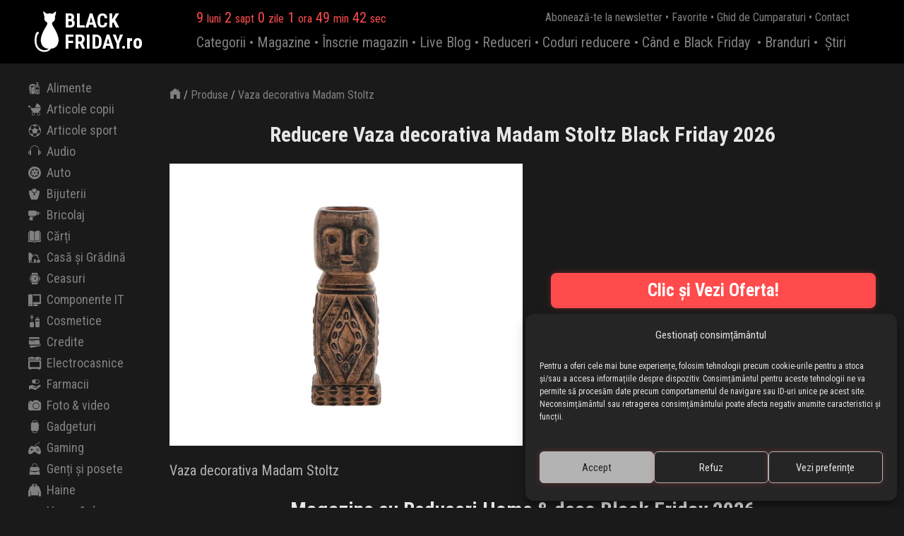

--- FILE ---
content_type: text/html; charset=UTF-8
request_url: https://blackfriday.ro/reduceri/vaza-decorativa-madam-stoltz/
body_size: 34395
content:
<!DOCTYPE html>
<html xmlns:og="http://opengraphprotocol.org/schema/" xmlns:fb="http://www.facebook.com/2008/fbml" lang="ro-RO">
<head><meta charset="UTF-8">
    
    <meta http-equiv="Content-Type" content="text/html; charset=utf-8">
    <meta name="profitshareid" content="45530f55eea2ed1f741e39d400e42d59">
    <meta name="verify-admitad" content="90841858c8">
    <title>
        Vaza decorativa Madam Stoltz •  Black Friday Romania 2026 ® BLACKFRIDAY.ro    </title>
    <link rel="profile" href="http://gmpg.org/xfn/11">
    <meta http-equiv="Content-Language" content="ro">
    <meta name="language" content="Romanian">
    <meta property="fb:app_id" content="134239120120704">
        
    <link rel="canonical" href="https://blackfriday.ro/reduceri/vaza-decorativa-madam-stoltz/">

    <meta name="thumbnail" content="https://blackfriday.ro/wp-content/themes/blackfriday3.0/images/blackfriday.ro-4-3.jpg">
    <meta name="keywords" content="vaza decorativa madam stoltz black friday 2026, vaza decorativa madam stoltz vinerea neagra 2026, reducere vaza decorativa madam stoltz2026, promotie vaza decorativa madam stoltz2026, oferta vaza decorativa madam stoltz2026">
    <meta name="description" content="Vaza decorativa Madam Stoltz... ❤️">

    <meta property="og:site_name" content="BLACKFRIDAY.ro">
    <meta property="og:title" content="Reducere Vaza decorativa Madam Stoltz Black Friday 2026 ® BLACKFRIDAY.ro">
    <meta property="og:description" content="Vaza decorativa Madam Stoltz">
    <meta property="og:url" content="https://blackfriday.ro/reduceri/vaza-decorativa-madam-stoltz/">
            <meta property="og:image" content="https://bf3.s3.eu-central-1.amazonaws.com/wp-content/uploads/20221121194631/AA00-DEU11J_88X_F1.webp"> 
    <meta property="og:type" content="website">    




<script type="application/ld+json">
{
  "@context": "https://schema.org",
  "@graph": [
    {
      "@type": "Product",
      "@id": "https://blackfriday.ro/reduceri/vaza-decorativa-madam-stoltz/#product",
      "name": "Vaza decorativa Madam Stoltz",
      "description": "Vaza decorativa Madam Stoltz",
      "image": "https://bf3.s3.eu-central-1.amazonaws.com/wp-content/uploads/20221121194631/AA00-DEU11J_88X_F1.webp",
      "category": "Home &amp; deco",
            "brand": {
        "@type": "Brand",
        "name": ""
      },
            "manufacturer": {
        "@type": "Organization",
        "name": "ANSWEAR."
      },
      "offers": {
        "@type": "Offer",
        "url": "https://blackfriday.ro/goo/pd-vaza-decorativa-madam-stoltz",
        "priceCurrency": "RON",
                "availability": "https://schema.org/InStock",
        "category": "Black Friday 2026",
        "seller": {
          "@type": "Organization",
          "name": "ANSWEAR."
        }
      }
    },
    {
      "@type": "WebPage",
      "@id": "https://blackfriday.ro/reduceri/vaza-decorativa-madam-stoltz/#webpage",
      "url": "https://blackfriday.ro/reduceri/vaza-decorativa-madam-stoltz/",
      "name": "Vaza decorativa Madam Stoltz • Black Friday 2026",
      "description": "Vaza decorativa Madam Stoltz",
      "isPartOf": { "@id": "https://blackfriday.ro/#website" },
      "about": { "@id": "https://blackfriday.ro/reduceri/vaza-decorativa-madam-stoltz/#product" },
      "inLanguage": "ro"
    }
  ]
}
</script>



    <meta name="robots" content="max-image-preview:large">
<link rel="alternate" title="oEmbed (JSON)" type="application/json+oembed" href="https://blackfriday.ro/wp-json/oembed/1.0/embed?url=https%3A%2F%2Fhttps%3A%2F%2Fblackfriday.ro%2Freduceri%2Fvaza-decorativa-madam-stoltz%2F">
<link rel="alternate" title="oEmbed (XML)" type="text/xml+oembed" href="https://blackfriday.ro/wp-json/oembed/1.0/embed?url=https%3A%2F%2Fhttps%3A%2F%2Fblackfriday.ro%2Freduceri%2Fvaza-decorativa-madam-stoltz%2F&amp;format=xml">
<style id="wp-img-auto-sizes-contain-inline-css" type="text/css">
img:is([sizes=auto i],[sizes^="auto," i]){contain-intrinsic-size:3000px 1500px}
/*# sourceURL=wp-img-auto-sizes-contain-inline-css */
</style>
<style id="wp-block-library-inline-css" type="text/css">
:root{--wp-block-synced-color:#7a00df;--wp-block-synced-color--rgb:122,0,223;--wp-bound-block-color:var(--wp-block-synced-color);--wp-editor-canvas-background:#ddd;--wp-admin-theme-color:#007cba;--wp-admin-theme-color--rgb:0,124,186;--wp-admin-theme-color-darker-10:#006ba1;--wp-admin-theme-color-darker-10--rgb:0,107,160.5;--wp-admin-theme-color-darker-20:#005a87;--wp-admin-theme-color-darker-20--rgb:0,90,135;--wp-admin-border-width-focus:2px}@media (min-resolution:192dpi){:root{--wp-admin-border-width-focus:1.5px}}.wp-element-button{cursor:pointer}:root .has-very-light-gray-background-color{background-color:#eee}:root .has-very-dark-gray-background-color{background-color:#313131}:root .has-very-light-gray-color{color:#eee}:root .has-very-dark-gray-color{color:#313131}:root .has-vivid-green-cyan-to-vivid-cyan-blue-gradient-background{background:linear-gradient(135deg,#00d084,#0693e3)}:root .has-purple-crush-gradient-background{background:linear-gradient(135deg,#34e2e4,#4721fb 50%,#ab1dfe)}:root .has-hazy-dawn-gradient-background{background:linear-gradient(135deg,#faaca8,#dad0ec)}:root .has-subdued-olive-gradient-background{background:linear-gradient(135deg,#fafae1,#67a671)}:root .has-atomic-cream-gradient-background{background:linear-gradient(135deg,#fdd79a,#004a59)}:root .has-nightshade-gradient-background{background:linear-gradient(135deg,#330968,#31cdcf)}:root .has-midnight-gradient-background{background:linear-gradient(135deg,#020381,#2874fc)}:root{--wp--preset--font-size--normal:16px;--wp--preset--font-size--huge:42px}.has-regular-font-size{font-size:1em}.has-larger-font-size{font-size:2.625em}.has-normal-font-size{font-size:var(--wp--preset--font-size--normal)}.has-huge-font-size{font-size:var(--wp--preset--font-size--huge)}.has-text-align-center{text-align:center}.has-text-align-left{text-align:left}.has-text-align-right{text-align:right}.has-fit-text{white-space:nowrap!important}#end-resizable-editor-section{display:none}.aligncenter{clear:both}.items-justified-left{justify-content:flex-start}.items-justified-center{justify-content:center}.items-justified-right{justify-content:flex-end}.items-justified-space-between{justify-content:space-between}.screen-reader-text{border:0;clip-path:inset(50%);height:1px;margin:-1px;overflow:hidden;padding:0;position:absolute;width:1px;word-wrap:normal!important}.screen-reader-text:focus{background-color:#ddd;clip-path:none;color:#444;display:block;font-size:1em;height:auto;left:5px;line-height:normal;padding:15px 23px 14px;text-decoration:none;top:5px;width:auto;z-index:100000}html :where(.has-border-color){border-style:solid}html :where([style*=border-top-color]){border-top-style:solid}html :where([style*=border-right-color]){border-right-style:solid}html :where([style*=border-bottom-color]){border-bottom-style:solid}html :where([style*=border-left-color]){border-left-style:solid}html :where([style*=border-width]){border-style:solid}html :where([style*=border-top-width]){border-top-style:solid}html :where([style*=border-right-width]){border-right-style:solid}html :where([style*=border-bottom-width]){border-bottom-style:solid}html :where([style*=border-left-width]){border-left-style:solid}html :where(img[class*=wp-image-]){height:auto;max-width:100%}:where(figure){margin:0 0 1em}html :where(.is-position-sticky){--wp-admin--admin-bar--position-offset:var(--wp-admin--admin-bar--height,0px)}@media screen and (max-width:600px){html :where(.is-position-sticky){--wp-admin--admin-bar--position-offset:0px}}

/*# sourceURL=wp-block-library-inline-css */
</style><style id="global-styles-inline-css" type="text/css">
:root{--wp--preset--aspect-ratio--square: 1;--wp--preset--aspect-ratio--4-3: 4/3;--wp--preset--aspect-ratio--3-4: 3/4;--wp--preset--aspect-ratio--3-2: 3/2;--wp--preset--aspect-ratio--2-3: 2/3;--wp--preset--aspect-ratio--16-9: 16/9;--wp--preset--aspect-ratio--9-16: 9/16;--wp--preset--color--black: #000000;--wp--preset--color--cyan-bluish-gray: #abb8c3;--wp--preset--color--white: #ffffff;--wp--preset--color--pale-pink: #f78da7;--wp--preset--color--vivid-red: #cf2e2e;--wp--preset--color--luminous-vivid-orange: #ff6900;--wp--preset--color--luminous-vivid-amber: #fcb900;--wp--preset--color--light-green-cyan: #7bdcb5;--wp--preset--color--vivid-green-cyan: #00d084;--wp--preset--color--pale-cyan-blue: #8ed1fc;--wp--preset--color--vivid-cyan-blue: #0693e3;--wp--preset--color--vivid-purple: #9b51e0;--wp--preset--gradient--vivid-cyan-blue-to-vivid-purple: linear-gradient(135deg,rgb(6,147,227) 0%,rgb(155,81,224) 100%);--wp--preset--gradient--light-green-cyan-to-vivid-green-cyan: linear-gradient(135deg,rgb(122,220,180) 0%,rgb(0,208,130) 100%);--wp--preset--gradient--luminous-vivid-amber-to-luminous-vivid-orange: linear-gradient(135deg,rgb(252,185,0) 0%,rgb(255,105,0) 100%);--wp--preset--gradient--luminous-vivid-orange-to-vivid-red: linear-gradient(135deg,rgb(255,105,0) 0%,rgb(207,46,46) 100%);--wp--preset--gradient--very-light-gray-to-cyan-bluish-gray: linear-gradient(135deg,rgb(238,238,238) 0%,rgb(169,184,195) 100%);--wp--preset--gradient--cool-to-warm-spectrum: linear-gradient(135deg,rgb(74,234,220) 0%,rgb(151,120,209) 20%,rgb(207,42,186) 40%,rgb(238,44,130) 60%,rgb(251,105,98) 80%,rgb(254,248,76) 100%);--wp--preset--gradient--blush-light-purple: linear-gradient(135deg,rgb(255,206,236) 0%,rgb(152,150,240) 100%);--wp--preset--gradient--blush-bordeaux: linear-gradient(135deg,rgb(254,205,165) 0%,rgb(254,45,45) 50%,rgb(107,0,62) 100%);--wp--preset--gradient--luminous-dusk: linear-gradient(135deg,rgb(255,203,112) 0%,rgb(199,81,192) 50%,rgb(65,88,208) 100%);--wp--preset--gradient--pale-ocean: linear-gradient(135deg,rgb(255,245,203) 0%,rgb(182,227,212) 50%,rgb(51,167,181) 100%);--wp--preset--gradient--electric-grass: linear-gradient(135deg,rgb(202,248,128) 0%,rgb(113,206,126) 100%);--wp--preset--gradient--midnight: linear-gradient(135deg,rgb(2,3,129) 0%,rgb(40,116,252) 100%);--wp--preset--font-size--small: 13px;--wp--preset--font-size--medium: 20px;--wp--preset--font-size--large: 36px;--wp--preset--font-size--x-large: 42px;--wp--preset--spacing--20: 0.44rem;--wp--preset--spacing--30: 0.67rem;--wp--preset--spacing--40: 1rem;--wp--preset--spacing--50: 1.5rem;--wp--preset--spacing--60: 2.25rem;--wp--preset--spacing--70: 3.38rem;--wp--preset--spacing--80: 5.06rem;--wp--preset--shadow--natural: 6px 6px 9px rgba(0, 0, 0, 0.2);--wp--preset--shadow--deep: 12px 12px 50px rgba(0, 0, 0, 0.4);--wp--preset--shadow--sharp: 6px 6px 0px rgba(0, 0, 0, 0.2);--wp--preset--shadow--outlined: 6px 6px 0px -3px rgb(255, 255, 255), 6px 6px rgb(0, 0, 0);--wp--preset--shadow--crisp: 6px 6px 0px rgb(0, 0, 0);}:where(.is-layout-flex){gap: 0.5em;}:where(.is-layout-grid){gap: 0.5em;}body .is-layout-flex{display: flex;}.is-layout-flex{flex-wrap: wrap;align-items: center;}.is-layout-flex > :is(*, div){margin: 0;}body .is-layout-grid{display: grid;}.is-layout-grid > :is(*, div){margin: 0;}:where(.wp-block-columns.is-layout-flex){gap: 2em;}:where(.wp-block-columns.is-layout-grid){gap: 2em;}:where(.wp-block-post-template.is-layout-flex){gap: 1.25em;}:where(.wp-block-post-template.is-layout-grid){gap: 1.25em;}.has-black-color{color: var(--wp--preset--color--black) !important;}.has-cyan-bluish-gray-color{color: var(--wp--preset--color--cyan-bluish-gray) !important;}.has-white-color{color: var(--wp--preset--color--white) !important;}.has-pale-pink-color{color: var(--wp--preset--color--pale-pink) !important;}.has-vivid-red-color{color: var(--wp--preset--color--vivid-red) !important;}.has-luminous-vivid-orange-color{color: var(--wp--preset--color--luminous-vivid-orange) !important;}.has-luminous-vivid-amber-color{color: var(--wp--preset--color--luminous-vivid-amber) !important;}.has-light-green-cyan-color{color: var(--wp--preset--color--light-green-cyan) !important;}.has-vivid-green-cyan-color{color: var(--wp--preset--color--vivid-green-cyan) !important;}.has-pale-cyan-blue-color{color: var(--wp--preset--color--pale-cyan-blue) !important;}.has-vivid-cyan-blue-color{color: var(--wp--preset--color--vivid-cyan-blue) !important;}.has-vivid-purple-color{color: var(--wp--preset--color--vivid-purple) !important;}.has-black-background-color{background-color: var(--wp--preset--color--black) !important;}.has-cyan-bluish-gray-background-color{background-color: var(--wp--preset--color--cyan-bluish-gray) !important;}.has-white-background-color{background-color: var(--wp--preset--color--white) !important;}.has-pale-pink-background-color{background-color: var(--wp--preset--color--pale-pink) !important;}.has-vivid-red-background-color{background-color: var(--wp--preset--color--vivid-red) !important;}.has-luminous-vivid-orange-background-color{background-color: var(--wp--preset--color--luminous-vivid-orange) !important;}.has-luminous-vivid-amber-background-color{background-color: var(--wp--preset--color--luminous-vivid-amber) !important;}.has-light-green-cyan-background-color{background-color: var(--wp--preset--color--light-green-cyan) !important;}.has-vivid-green-cyan-background-color{background-color: var(--wp--preset--color--vivid-green-cyan) !important;}.has-pale-cyan-blue-background-color{background-color: var(--wp--preset--color--pale-cyan-blue) !important;}.has-vivid-cyan-blue-background-color{background-color: var(--wp--preset--color--vivid-cyan-blue) !important;}.has-vivid-purple-background-color{background-color: var(--wp--preset--color--vivid-purple) !important;}.has-black-border-color{border-color: var(--wp--preset--color--black) !important;}.has-cyan-bluish-gray-border-color{border-color: var(--wp--preset--color--cyan-bluish-gray) !important;}.has-white-border-color{border-color: var(--wp--preset--color--white) !important;}.has-pale-pink-border-color{border-color: var(--wp--preset--color--pale-pink) !important;}.has-vivid-red-border-color{border-color: var(--wp--preset--color--vivid-red) !important;}.has-luminous-vivid-orange-border-color{border-color: var(--wp--preset--color--luminous-vivid-orange) !important;}.has-luminous-vivid-amber-border-color{border-color: var(--wp--preset--color--luminous-vivid-amber) !important;}.has-light-green-cyan-border-color{border-color: var(--wp--preset--color--light-green-cyan) !important;}.has-vivid-green-cyan-border-color{border-color: var(--wp--preset--color--vivid-green-cyan) !important;}.has-pale-cyan-blue-border-color{border-color: var(--wp--preset--color--pale-cyan-blue) !important;}.has-vivid-cyan-blue-border-color{border-color: var(--wp--preset--color--vivid-cyan-blue) !important;}.has-vivid-purple-border-color{border-color: var(--wp--preset--color--vivid-purple) !important;}.has-vivid-cyan-blue-to-vivid-purple-gradient-background{background: var(--wp--preset--gradient--vivid-cyan-blue-to-vivid-purple) !important;}.has-light-green-cyan-to-vivid-green-cyan-gradient-background{background: var(--wp--preset--gradient--light-green-cyan-to-vivid-green-cyan) !important;}.has-luminous-vivid-amber-to-luminous-vivid-orange-gradient-background{background: var(--wp--preset--gradient--luminous-vivid-amber-to-luminous-vivid-orange) !important;}.has-luminous-vivid-orange-to-vivid-red-gradient-background{background: var(--wp--preset--gradient--luminous-vivid-orange-to-vivid-red) !important;}.has-very-light-gray-to-cyan-bluish-gray-gradient-background{background: var(--wp--preset--gradient--very-light-gray-to-cyan-bluish-gray) !important;}.has-cool-to-warm-spectrum-gradient-background{background: var(--wp--preset--gradient--cool-to-warm-spectrum) !important;}.has-blush-light-purple-gradient-background{background: var(--wp--preset--gradient--blush-light-purple) !important;}.has-blush-bordeaux-gradient-background{background: var(--wp--preset--gradient--blush-bordeaux) !important;}.has-luminous-dusk-gradient-background{background: var(--wp--preset--gradient--luminous-dusk) !important;}.has-pale-ocean-gradient-background{background: var(--wp--preset--gradient--pale-ocean) !important;}.has-electric-grass-gradient-background{background: var(--wp--preset--gradient--electric-grass) !important;}.has-midnight-gradient-background{background: var(--wp--preset--gradient--midnight) !important;}.has-small-font-size{font-size: var(--wp--preset--font-size--small) !important;}.has-medium-font-size{font-size: var(--wp--preset--font-size--medium) !important;}.has-large-font-size{font-size: var(--wp--preset--font-size--large) !important;}.has-x-large-font-size{font-size: var(--wp--preset--font-size--x-large) !important;}
/*# sourceURL=global-styles-inline-css */
</style>

<style id="classic-theme-styles-inline-css" type="text/css">
/*! This file is auto-generated */
.wp-block-button__link{color:#fff;background-color:#32373c;border-radius:9999px;box-shadow:none;text-decoration:none;padding:calc(.667em + 2px) calc(1.333em + 2px);font-size:1.125em}.wp-block-file__button{background:#32373c;color:#fff;text-decoration:none}
/*# sourceURL=/wp-includes/css/classic-themes.min.css */
</style>
<link rel="stylesheet" id="cmplz-general-css" href="https://blackfriday.ro/wp-content/plugins/complianz-gdpr-premium/assets/css/cookieblocker.min.css" type="text/css" media="all">
<script type="text/javascript" src="https://blackfriday.ro/wp-includes/js/jquery/jquery.min.js" id="jquery-core-js"></script>
<script type="text/javascript" src="https://blackfriday.ro/wp-includes/js/jquery/jquery-migrate.min.js" id="jquery-migrate-js"></script>
<link rel="https://api.w.org/" href="https://blackfriday.ro/wp-json/"><link rel="EditURI" type="application/rsd+xml" title="RSD" href="https://blackfriday.ro/xmlrpc.php?rsd">
<meta name="generator" content="WordPress 6.9">
<link rel="canonical" href="https://blackfriday.ro/reduceri/vaza-decorativa-madam-stoltz/">
<link rel="shortlink" href="https://blackfriday.ro/?p=13981">
			<style>.cmplz-hidden {
					display: none !important;
				}</style>			                <meta name="ssp-config-path" content="/wp-content/uploads/simply-static/configs/">
                <meta name="ssp-config-version" content="1768890011">
			
						    <script src="https://blackfriday.ro/wp-content/themes/blackfriday3.0/js/all.js"></script>
    <script>
        jQuery(document).ready(function($) {
            $(".lazy img").unveil(600);
        });
    </script>
        
                
     <script type="application/ld+json">
     {
        "@context": "http://schema.org", 
        "@type": "Corporation", 
        "name": "BLACKFRIDAY.ro", 
        "description": "BLACKFRIDAY.ro - Site-ul Oficial Black Friday în România", 
        "logo": "https://blackfriday.ro/wp-content/themes/blackfriday3.0/images/blackfriday.ro.jpg", 
        "email": "mailto:contact@blackfriday.ro", 
        "telephone": "+40746585177", 
        "url": "https://blackfriday.ro/", 
          "sameAs": [
            "https://www.facebook.com/blackfriday.ro",
            "https://www.instagram.com/blackfriday.ro",
            "https://www.tiktok.com/@blackfriday.ro"
          ]
    }
    </script>
        
      <script type="application/ld+json">
    {
      "@context" : "https://schema.org",
      "@type" : "WebSite",
      "name" : "BLACKFRIDAY.ro",
      "url" : "https://blackfriday.ro/"
    }
  </script>
    
    <script>
        // Generated by CoffeeScript 1.9.2
        jQuery(document).ready(function() {
          var reset_scroll;

          jQuery(document).ready(function() {
            return jQuery("#sticky_column").stick_in_parent({
              parent: "#sticky_parent"
            });
          });

          reset_scroll = function() {
            var scroller;
            scroller = $("body,html");
            scroller.stop(true);
            if ($(window).scrollTop() !== 0) {
              scroller.animate({
                scrollTop: 0
              }, "fast");
            }
            return scroller;
          };

          window.scroll_it = function() {
            var max;
            max = $(document).height() - $(window).height();
            return reset_scroll().animate({
              scrollTop: max
            }, max * 3).delay(100).animate({
              scrollTop: 0
            }, max * 3);
          };

          window.scroll_it_wobble = function() {
            var max, third;
            max = $(document).height() - $(window).height();
            third = Math.floor(max / 3);
            return reset_scroll().animate({
              scrollTop: third * 2
            }, max * 3).delay(100).animate({
              scrollTop: third
            }, max * 3).delay(100).animate({
              scrollTop: max
            }, max * 3).delay(100).animate({
              scrollTop: 0
            }, max * 3);
          };

          jQuery(window).on("resize", (function(_this) {
            return function(e) {
              return jQuery(document.body).trigger("sticky_kit:recalc");
            };
          })(this));

        })//.call(this);
    </script>
    <script type="text/javascript"> 
        (function($) {
        $.countdown.regionalOptions['ro'] = {
            labels: ['ani', 'luni', 'sapt', 'zile', 'ore', 'min', 'sec'],
            labels1: ['an', 'luna', 'sapt', 'zi', 'ora', 'min', 'sec'],
            compactLabels: ['A', 'L', 'S', 'Z'],
            whichLabels: null,
            digits: ['0', '1', '2', '3', '4', '5', '6', '7', '8', '9'],
            timeSeparator: ':', isRTL: false};
        $.countdown.setDefaults($.countdown.regionalOptions['ro']);
    })(jQuery);    
    
	jQuery(document).ready(function($) {
		var event_month = 11 - 1;
		eventDate = new Date(2026, 
                             event_month, 
                             6, 
                             00, 
                             00, 
                             00, 0);
        var d = new Date();
        var data_curenta = d.getFullYear() + "" + ((d.getMonth()+1)<10 ? '0' : '') + (d.getMonth()+1) + "" + ((d.getDate())<10 ? '0' : '') + d.getDate();
        var data_bf = '20261106';
        var data_final_magazine = '20261130';
        if ( (data_curenta >= data_bf) && (data_curenta <= data_final_magazine) ) {
                jQuery('#countdown').html('A ÎNCEPUT BLACK FRIDAY');
        } else {
            $('#countdown').countdown({
                until: eventDate, 
                format: 'owdHMS',
                timezone: '+2'
            }); 
        }
	});
</script>    <meta name="viewport" content="user-scalable=no, initial-scale=1, maximum-scale=1, minimum-scale=1, width=device-width, height=device-height">
    <link rel="stylesheet" href="https://blackfriday.ro/wp-content/themes/blackfriday3.0/style.css?v=205">
        
        <link rel="icon" type="image/png" href="https://blackfriday.ro/favicon-48x48.png" sizes="48x48">
    <link rel="icon" type="image/png" href="https://blackfriday.ro/favicon-96x96.png" sizes="96x96">
    <link rel="icon" type="image/png" href="https://blackfriday.ro/favicon-144x144.png" sizes="144x144">
    <link rel="icon" type="image/svg+xml" href="https://blackfriday.ro/favicon.svg">
    <link rel="shortcut icon" href="https://blackfriday.ro/favicon.ico">
    <link rel="apple-touch-icon" sizes="180x180" href="https://blackfriday.ro/apple-touch-icon.png">
    <link rel="manifest" href="https://blackfriday.ro/site.webmanifest">

    
    

    
        <script>
      (function(i,s,o,g,r,a,m){i['GoogleAnalyticsObject']=r;i[r]=i[r]||function(){
      (i[r].q=i[r].q||[]).push(arguments)},i[r].l=1*new Date();a=s.createElement(o),
      m=s.getElementsByTagName(o)[0];a.async=1;a.src=g;m.parentNode.insertBefore(a,m)
      })(window,document,'script','//www.google-analytics.com/analytics.js','ga');
      ga('create', 'UA-11879265-40', 'auto');
      ga('require', 'displayfeatures');
      ga('require', 'linkid', 'linkid.js');
      ga('send', 'pageview');
    </script>
    
        <script async src="https://www.googletagmanager.com/gtag/js?id=G-HTEX6NQ81Y"></script>
    <script>
      window.dataLayer = window.dataLayer || [];
      function gtag(){dataLayer.push(arguments);}
      gtag('js', new Date());

      gtag('config', 'G-HTEX6NQ81Y');
    </script>
    
        <!-- Google Tag Manager -->
<script>(function(w,d,s,l,i){w[l]=w[l]||[];w[l].push({'gtm.start':
new Date().getTime(),event:'gtm.js'});var f=d.getElementsByTagName(s)[0],
j=d.createElement(s),dl=l!='dataLayer'?'&l='+l:'';j.async=true;j.src=
'https://www.googletagmanager.com/gtm.js?id='+i+dl;f.parentNode.insertBefore(j,f);
})(window,document,'script','dataLayer','GTM-T6M3WXC8');</script>
<!-- End Google Tag Manager -->
    
    
    <link rel="manifest" href="https://blackfriday.ro/manifest.json">
    
        <script src="https://cdn.onesignal.com/sdks/web/v16/OneSignalSDK.page.js" defer></script>
    <script>
      window.OneSignalDeferred = window.OneSignalDeferred || [];
      OneSignalDeferred.push(function(OneSignal) {
        OneSignal.init({
          appId: "0839862c-fd5e-46db-b3c9-915c3c16f0e5",
        });
      });
            </script>
    
    
        <script id="mcjs">!function(c,h,i,m,p){m=c.createElement(h),p=c.getElementsByTagName(h)[0],m.async=1,m.src=i,p.parentNode.insertBefore(m,p)}(document,"script","https://chimpstatic.com/mcjs-connected/js/users/74a4e3d69e2833d61f18c0380/631aa7cc5feca2811f5de7ac1.js");</script>
    
    <script type="text/javascript">
        // creare cookies
        function setCookie(name, value, days){
            var date = new Date();
            date.setTime(date.getTime() + (days*24*60*60*1000));
            var expires = "; expires=" + date.toGMTString();
            document.cookie = name + "=" + value + expires + ";path=/";
        }
        // citire cookie
        function readCookie(name) { 
            var n = name + "="; 
            var cookie = document.cookie.split(';'); 
            for(var i=0;i < cookie.length;i++) {      
              var c = cookie[i];      
              while (c.charAt(0)==' '){c = c.substring(1,c.length);}      
              if (c.indexOf(n) == 0){return c.substring(n.length,c.length);} 
            } 
            return null; 
        } 
        // citire parametri link
        function getParam(p){
            var match = RegExp('[?&]' + p + '=([^&]*)').exec(window.location.search);
            return match && decodeURIComponent(match[1].replace(/\+/g, ' '));
        }
    </script>
    
    
    <!--[if IE]>
    <style type="text/css">
        body {
        font-family: Arial;
        }
    </style>
    <![endif]-->


</head><body data-cmplz="1" class="wp-singular produse-template-default single single-produse postid-13981 wp-theme-blackfriday30">
    <header class="header">
        <div class="header-inside">
            <div class="branding">
                <div class="branding-inside">
                    <a class="logo" href="https://blackfriday.ro/" title="Black Friday Romania 2026">
                        <img src="https://blackfriday.ro/wp-content/themes/blackfriday3.0/images/blackfriday.ro-white.svg" alt="Black Friday Romania 2026" width="35" height="60">
                    </a>
                                        <div class="site-title"><a href="https://blackfriday.ro/" title="Black Friday Romania 2026">BLACK<br>FRIDAY.ro</a></div>
                </div>
            </div>
            <div class="right-header">
                <a href="https://blackfriday.ro/inscrie-si-magazinul-tau/" title="Contact" class="contact"><span class="icon-contact"></span></a>
                <a href="https://blackfriday.ro/magazine-favorite/" title="Magazine Favorite" class="favorite none"><span class="icon-favorit"></span></a>
            </div>
            <div class="header-center">
                <div id="countdown"></div>
                <ul class="top-submenu">
                    <li>
                        <a href="https://blackfriday.ro/aboneaza-te-la-newsletter/" title="Abonează-te la newsletterul Black Friday 2026">Abonează-te la newsletter</a>
                        <span>•</span>
                    </li>
                    <li>
                        <a href="https://blackfriday.ro/magazine-favorite/" title="Magazine Favorite Black Friday 2026">Favorite</a>
                        <span>•</span>
                    </li>
                    <li>
                        <a href="https://blackfriday.ro/ghid-de-cumparaturi-black-friday/" title="Ghid de Cumpărături Black Friday 2026">Ghid de Cumparaturi</a>
                        <span>•</span>
                    </li>
                    <li>
                        <a href="https://blackfriday.ro/contact/" title="Contact Black Friday 2026">Contact</a>
                    </li>
                </ul>
                <span class="icon-menu push-menu"></span>
                <ul class="top-menu">
                                        <li>
                        <a class="" href="https://blackfriday.ro/categorii/" title="Categorii Black Friday 2026"><span class="icon-categorii left-icon"></span>Categorii<span class="icon-right right-icon"></span></a>
                        <span>•</span>
                    </li>
                    <li>
                        <a href="https://blackfriday.ro/magazine/" title="Magazine Black Friday 2026"><span class="icon-magazine left-icon"></span>Magazine<span class="icon-right right-icon"></span></a>
                        <span>•</span>
                    </li>
                    <li>
                        <a class="" href="https://blackfriday.ro/inscrie-si-magazinul-tau/" title="Devino partener"><span class="icon-contact left-icon"></span>Înscrie magazin<span class="icon-right right-icon"></span></a>
                        <span>•</span>
                    </li>
                    <li>
                        <a class="" href="https://blackfriday.ro/live-blog/" title="Live Blog Black Friday 2026"><span class="icon-blog left-icon"></span>Live Blog<span class="icon-right right-icon"></span></a>
                        <span>•</span>
                    </li>
                    <li>
                        <a href="https://blackfriday.ro/reduceri/" title="Cele mai căutate produse de Black Friday 2026"><span class="icon-produse left-icon"></span>Reduceri<span class="icon-right right-icon"></span></a>
                        <span>•</span>
                    </li>
                    <li>
                        <a class="" href="https://blackfriday.ro/coduri-reducere/" title="Coduri Reducere Black Friday 2026"><span class="icon-coduri-reducere left-icon"></span>Coduri reducere<span class="icon-right right-icon"></span></a>
                        <span>•</span>
                    </li>
                    <li>
                        <a class="" href="https://blackfriday.ro/cand-e-black-friday/" title="Când e Black Friday 2026"><span class="icon-cand left-icon"></span>Când e Black Friday<span class="icon-right right-icon"></span></a>
                    </li>
                    <li>
                        <a class="none-desktop" href="https://blackfriday.ro/aboneaza-te-la-newsletter/" title="Abonează-te la newsletterul Black Friday 2026"><span class="icon-newsletter left-icon"></span>Abonare newsletter<span class="icon-right right-icon"></span></a>
                    </li>
                    <li>
                        <a class="none-desktop" href="https://blackfriday.ro/influencer-squad/" title="Influencer Squad"><span class="icon-stiri left-icon"></span>Influencer Squad<span class="icon-right right-icon"></span></a>
                        <span>•</span>
                    </li>
                    <li>
                        <a href="https://blackfriday.ro/brand/" title="Branduri Black Friday 2026"><span class="icon-brand left-icon"></span>Branduri<span class="icon-right right-icon"></span></a>
                        <span>•</span>
                    </li>
                    <li>
                        <a class="none-desktop" href="https://blackfriday.ro/idei-de-cadouri/" title="Idei de cadouri 2026"><span class="icon-idei-cadouri left-icon"></span>Idei de cadouri<span class="icon-right right-icon"></span></a>
                    </li>
                    <li>
                        <a class="" href="https://blackfriday.ro/stiri/" title="Știri Black Friday 2026"><span class="icon-stiri left-icon"></span>Știri<span class="icon-right right-icon"></span></a>
                    </li>
                    <li>
                        <a class="none-desktop" href="https://blackfriday.ro/magazine-favorite/" title="Magazine Favorite Black Friday 2026"><span class="icon-favorit left-icon"></span>Favorite<span class="icon-right right-icon"></span></a>
                    </li>
                                    </ul>
            </div>
        </div>
    </header>
        
    <section class="content" id="sticky_parent">    <div class="sidebar">
        <ul class="categorii" id="sticky_column">
                <li><a href="https://blackfriday.ro/alimente/" title="Alimente Black Friday 2026"><span class="icon-alimente"></span>Alimente</a></li><li><a href="https://blackfriday.ro/articole-copii/" title="Articole copii Black Friday 2026"><span class="icon-articole-copii"></span>Articole copii</a><ul><li><a href="https://blackfriday.ro/articole-copii/biciclete-copii/" title="Biciclete copii Black Friday 2026"><span class="icon-biciclete-copii"></span>Biciclete copii</a></li><li><a href="https://blackfriday.ro/articole-copii/birouri-copii/" title="Birouri copii Black Friday 2026"><span class="icon-birouri-copii"></span>Birouri copii</a></li><li><a href="https://blackfriday.ro/articole-copii/carucioare-copii/" title="Cărucioare copii Black Friday 2026"><span class="icon-carucioare-copii"></span>Cărucioare copii</a></li><li><a href="https://blackfriday.ro/articole-copii/ghiozdane/" title="Ghiozdane Black Friday 2026"><span class="icon-ghiozdane"></span>Ghiozdane</a></li><li><a href="https://blackfriday.ro/articole-copii/haine-copii/" title="Haine copii Black Friday 2026"><span class="icon-haine-copii"></span>Haine copii</a></li><li><a href="https://blackfriday.ro/articole-copii/incaltaminte-copii/" title="Încălțăminte copii Black Friday 2026"><span class="icon-incaltaminte-copii"></span>Încălțăminte copii</a></li><li><a href="https://blackfriday.ro/articole-copii/paturi-copii/" title="Paturi copii Black Friday 2026"><span class="icon-paturi-copii"></span>Paturi copii</a></li><li><a href="https://blackfriday.ro/articole-copii/scaune-auto-copii/" title="Scaune auto copii Black Friday 2026"><span class="icon-scaune-auto-copii"></span>Scaune auto copii</a></li><li><a href="https://blackfriday.ro/articole-copii/triciclete-copii/" title="Triciclete copii Black Friday 2026"><span class="icon-triciclete-copii"></span>Triciclete copii</a></li></ul></li><li><a href="https://blackfriday.ro/articole-sport/" title="Articole sport Black Friday 2026"><span class="icon-articole-sport"></span>Articole sport</a><ul><li><a href="https://blackfriday.ro/articole-sport/aparate-fitness/" title="Aparate fitness Black Friday 2026"><span class="icon-aparate-fitness"></span>Aparate fitness</a></li><li><a href="https://blackfriday.ro/articole-sport/biciclete/" title="Biciclete Black Friday 2026"><span class="icon-biciclete"></span>Biciclete</a></li><li><a href="https://blackfriday.ro/articole-sport/biciclete-electrice/" title="Biciclete electrice Black Friday 2026"><span class="icon-biciclete-electrice"></span>Biciclete electrice</a></li><li><a href="https://blackfriday.ro/articole-sport/biciclete-pliabile/" title="Biciclete pliabile Black Friday 2026"><span class="icon-biciclete-pliabile"></span>Biciclete pliabile</a></li><li><a href="https://blackfriday.ro/articole-sport/echipament-fotbal/" title="Echipament fotbal Black Friday 2026"><span class="icon-echipament-fotbal"></span>Echipament fotbal</a></li><li><a href="https://blackfriday.ro/articole-sport/echipament-ski/" title="Echipament ski Black Friday 2026"><span class="icon-echipament-ski"></span>Echipament ski</a></li><li><a href="https://blackfriday.ro/articole-sport/hoverboard/" title="Hoverboard Black Friday 2026"><span class="icon-hoverboard"></span>Hoverboard</a></li><li><a href="https://blackfriday.ro/articole-sport/patine-cu-rotile/" title="Patine cu rotile Black Friday 2026"><span class="icon-patine-cu-rotile"></span>Patine cu rotile</a></li><li><a href="https://blackfriday.ro/articole-sport/sanii/" title="Sănii Black Friday 2026"><span class="icon-sanii"></span>Sănii</a></li><li><a href="https://blackfriday.ro/articole-sport/scutere-electrice/" title="Scutere electrice Black Friday 2026"><span class="icon-scutere-electrice"></span>Scutere electrice</a></li><li><a href="https://blackfriday.ro/articole-sport/skateboard/" title="Skateboard Black Friday 2026"><span class="icon-skateboard"></span>Skateboard</a></li><li><a href="https://blackfriday.ro/articole-sport/trotinete/" title="Trotinete Black Friday 2026"><span class="icon-trotinete"></span>Trotinete</a></li><li><a href="https://blackfriday.ro/articole-sport/trotinete-electrice/" title="Trotinete electrice Black Friday 2026"><span class="icon-trotinete-electrice"></span>Trotinete electrice</a></li></ul></li><li><a href="https://blackfriday.ro/audio/" title="Audio Black Friday 2026"><span class="icon-audio"></span>Audio</a><ul><li><a href="https://blackfriday.ro/audio/airpods/" title="AirPods Black Friday 2026"><span class="icon-airpods"></span>AirPods</a></li><li><a href="https://blackfriday.ro/audio/boxe-portabile/" title="Boxe portabile Black Friday 2026"><span class="icon-boxe-portabile"></span>Boxe portabile</a></li><li><a href="https://blackfriday.ro/audio/casti-bluetooth/" title="Căști bluetooth Black Friday 2026"><span class="icon-casti-bluetooth"></span>Căști bluetooth</a></li><li><a href="https://blackfriday.ro/audio/ipod/" title="iPod Black Friday 2026"><span class="icon-ipod"></span>iPod</a></li><li><a href="https://blackfriday.ro/audio/player-muzica/" title="Player muzică Black Friday 2026"><span class="icon-player-muzica"></span>Player muzică</a></li><li><a href="https://blackfriday.ro/audio/sisteme-audio/" title="Sisteme audio Black Friday 2026"><span class="icon-sisteme-audio"></span>Sisteme audio</a></li></ul></li><li><a href="https://blackfriday.ro/auto/" title="Auto Black Friday 2026"><span class="icon-auto"></span>Auto</a><ul><li><a href="https://blackfriday.ro/auto/anvelope/" title="Anvelope Black Friday 2026"><span class="icon-anvelope"></span>Anvelope</a></li><li><a href="https://blackfriday.ro/auto/baterii-auto/" title="Baterii auto Black Friday 2026"><span class="icon-baterii-auto"></span>Baterii auto</a></li><li><a href="https://blackfriday.ro/auto/camere-video-auto/" title="Camere video auto Black Friday 2026"><span class="icon-camere-video-auto"></span>Camere video auto</a></li><li><a href="https://blackfriday.ro/auto/gps-auto/" title="GPS auto Black Friday 2026"><span class="icon-gps-auto"></span>GPS auto</a></li><li><a href="https://blackfriday.ro/auto/jante-aliaj/" title="Jante aliaj Black Friday 2026"><span class="icon-jante-aliaj"></span>Jante aliaj</a></li><li><a href="https://blackfriday.ro/auto/statii-auto/" title="Stații auto Black Friday 2026"><span class="icon-statii-auto"></span>Stații auto</a></li></ul></li><li><a href="https://blackfriday.ro/bijuterii/" title="Bijuterii Black Friday 2026"><span class="icon-bijuterii"></span>Bijuterii</a><ul><li><a href="https://blackfriday.ro/bijuterii/bratari/" title="Brățări Black Friday 2026"><span class="icon-bratari"></span>Brățări</a></li><li><a href="https://blackfriday.ro/bijuterii/cercei/" title="Cercei Black Friday 2026"><span class="icon-cercei"></span>Cercei</a></li><li><a href="https://blackfriday.ro/bijuterii/coliere/" title="Coliere Black Friday 2026"><span class="icon-coliere"></span>Coliere</a></li><li><a href="https://blackfriday.ro/bijuterii/inele/" title="Inele Black Friday 2026"><span class="icon-inele"></span>Inele</a></li><li><a href="https://blackfriday.ro/bijuterii/inele-de-logodna/" title="Inele de logodnă Black Friday 2026"><span class="icon-inele-de-logodna"></span>Inele de logodnă</a></li><li><a href="https://blackfriday.ro/bijuterii/verighete/" title="Verighete Black Friday 2026"><span class="icon-verighete"></span>Verighete</a></li></ul></li><li><a href="https://blackfriday.ro/bricolaj/" title="Bricolaj Black Friday 2026"><span class="icon-bricolaj"></span>Bricolaj</a><ul><li><a href="https://blackfriday.ro/bricolaj/aparate-de-sudura/" title="Aparate de sudură Black Friday 2026"><span class="icon-aparate-de-sudura"></span>Aparate de sudură</a></li><li><a href="https://blackfriday.ro/bricolaj/becuri/" title="Becuri Black Friday 2026"><span class="icon-becuri"></span>Becuri</a></li><li><a href="https://blackfriday.ro/bricolaj/cabine-dus/" title="Cabine duș Black Friday 2026"><span class="icon-cabine-dus"></span>Cabine duș</a></li><li><a href="https://blackfriday.ro/bricolaj/cazi-baie/" title="Căzi baie Black Friday 2026"><span class="icon-cazi-baie"></span>Căzi baie</a></li><li><a href="https://blackfriday.ro/bricolaj/chiuvete/" title="Chiuvete Black Friday 2026"><span class="icon-chiuvete"></span>Chiuvete</a></li><li><a href="https://blackfriday.ro/bricolaj/drujbe/" title="Drujbe Black Friday 2026"><span class="icon-drujbe"></span>Drujbe</a></li><li><a href="https://blackfriday.ro/bricolaj/generatoare-curent/" title="Generatoare curent Black Friday 2026"><span class="icon-generatoare-curent"></span>Generatoare curent</a></li><li><a href="https://blackfriday.ro/bricolaj/lustre/" title="Lustre Black Friday 2026"><span class="icon-lustre"></span>Lustre</a></li><li><a href="https://blackfriday.ro/bricolaj/motocoase/" title="Motocoase Black Friday 2026"><span class="icon-motocoase"></span>Motocoase</a></li><li><a href="https://blackfriday.ro/bricolaj/truse-scule/" title="Truse scule Black Friday 2026"><span class="icon-truse-scule"></span>Truse scule</a></li></ul></li><li><a href="https://blackfriday.ro/carti/" title="Cărți Black Friday 2026"><span class="icon-carti"></span>Cărți</a><ul><li><a href="https://blackfriday.ro/carti/carti-de-dragoste/" title="Cărți de dragoste Black Friday 2026"><span class="icon-carti-de-dragoste"></span>Cărți de dragoste</a></li><li><a href="https://blackfriday.ro/carti/carti-pdf/" title="Cărți PDF Black Friday 2026"><span class="icon-carti-pdf"></span>Cărți PDF</a></li><li><a href="https://blackfriday.ro/carti/rechizite-scolare/" title="Rechizite școlare Black Friday 2026"><span class="icon-rechizite-scolare"></span>Rechizite școlare</a></li><li><a href="https://blackfriday.ro/carti/reviste/" title="Reviste Black Friday 2026"><span class="icon-reviste"></span>Reviste</a></li></ul></li><li><a href="https://blackfriday.ro/casa-gradina/" title="Casă și Grădină Black Friday 2026"><span class="icon-casa-gradina"></span>Casă și Grădină</a><ul><li><a href="https://blackfriday.ro/casa-gradina/afumatoare-carne/" title="Afumătoare carne Black Friday 2026"><span class="icon-afumatoare-carne"></span>Afumătoare carne</a></li><li><a href="https://blackfriday.ro/casa-gradina/banci-stradale/" title="Bănci stradale Black Friday 2026"><span class="icon-banci-stradale"></span>Bănci stradale</a></li><li><a href="https://blackfriday.ro/casa-gradina/butoaie-lemn/" title="Butoaie lemn Black Friday 2026"><span class="icon-butoaie-lemn"></span>Butoaie lemn</a></li><li><a href="https://blackfriday.ro/casa-gradina/corturi-evenimente/" title="Corturi evenimente Black Friday 2026"><span class="icon-corturi-evenimente"></span>Corturi evenimente</a></li><li><a href="https://blackfriday.ro/casa-gradina/cosuri-de-fum/" title="Coșuri de fum Black Friday 2026"><span class="icon-cosuri-de-fum"></span>Coșuri de fum</a></li><li><a href="https://blackfriday.ro/casa-gradina/cosuri-gunoi-stradale/" title="Coșuri gunoi stradale Black Friday 2026"><span class="icon-cosuri-gunoi-stradale"></span>Coșuri gunoi stradale</a></li><li><a href="https://blackfriday.ro/casa-gradina/fose-septice/" title="Fose septice Black Friday 2026"><span class="icon-fose-septice"></span>Fose septice</a></li><li><a href="https://blackfriday.ro/casa-gradina/gard-beton/" title="Gard beton Black Friday 2026"><span class="icon-gard-beton"></span>Gard beton</a></li><li><a href="https://blackfriday.ro/casa-gradina/gard-lemn/" title="Gard lemn Black Friday 2026"><span class="icon-gard-lemn"></span>Gard lemn</a></li><li><a href="https://blackfriday.ro/casa-gradina/kituri-irigatii/" title="Kituri irigații Black Friday 2026"><span class="icon-kituri-irigatii"></span>Kituri irigații</a></li><li><a href="https://blackfriday.ro/casa-gradina/locuri-de-joaca/" title="Locuri de joacă Black Friday 2026"><span class="icon-locuri-de-joaca"></span>Locuri de joacă</a></li><li><a href="https://blackfriday.ro/casa-gradina/pavele-cauciuc/" title="Pavele cauciuc Black Friday 2026"><span class="icon-pavele-cauciuc"></span>Pavele cauciuc</a></li><li><a href="https://blackfriday.ro/casa-gradina/sipca-metalica-grad/" title="Sipcă metalică grad Black Friday 2026"><span class="icon-sipca-metalica-grad"></span>Sipcă metalică grad</a></li><li><a href="https://blackfriday.ro/casa-gradina/solarii-gradina/" title="Solarii grădină Black Friday 2026"><span class="icon-solarii-gradina"></span>Solarii grădină</a></li><li><a href="https://blackfriday.ro/casa-gradina/spalieri-beton/" title="Șpalieri beton Black Friday 2026"><span class="icon-spalieri-beton"></span>Șpalieri beton</a></li></ul></li><li><a href="https://blackfriday.ro/ceasuri/" title="Ceasuri Black Friday 2026"><span class="icon-ceasuri"></span>Ceasuri</a></li><li><a href="https://blackfriday.ro/componente-it/" title="Componente IT Black Friday 2026"><span class="icon-componente-it"></span>Componente IT</a><ul><li><a href="https://blackfriday.ro/componente-it/hard-disk/" title="Hard disk Black Friday 2026"><span class="icon-hard-disk"></span>Hard disk</a></li><li><a href="https://blackfriday.ro/componente-it/hdd-extern/" title="HDD extern Black Friday 2026"><span class="icon-hdd-extern"></span>HDD extern</a></li><li><a href="https://blackfriday.ro/componente-it/imac/" title="iMac Black Friday 2026"><span class="icon-imac"></span>iMac</a></li><li><a href="https://blackfriday.ro/componente-it/imprimante/" title="Imprimante Black Friday 2026"><span class="icon-imprimante"></span>Imprimante</a></li><li><a href="https://blackfriday.ro/componente-it/memorii-ram/" title="Memorii RAM Black Friday 2026"><span class="icon-memorii-ram"></span>Memorii RAM</a></li><li><a href="https://blackfriday.ro/componente-it/monitoare-pc/" title="Monitoare PC Black Friday 2026"><span class="icon-monitoare-pc"></span>Monitoare PC</a></li><li><a href="https://blackfriday.ro/componente-it/placi-de-baza/" title="Plăci de bază Black Friday 2026"><span class="icon-placi-de-baza"></span>Plăci de bază</a></li><li><a href="https://blackfriday.ro/componente-it/placi-video/" title="Plăci video Black Friday 2026"><span class="icon-placi-video"></span>Plăci video</a></li><li><a href="https://blackfriday.ro/componente-it/procesoare/" title="Procesoare Black Friday 2026"><span class="icon-procesoare"></span>Procesoare</a></li><li><a href="https://blackfriday.ro/componente-it/routere-wireless/" title="Routere wireless Black Friday 2026"><span class="icon-routere-wireless"></span>Routere wireless</a></li><li><a href="https://blackfriday.ro/componente-it/ssd/" title="SSD Black Friday 2026"><span class="icon-ssd"></span>SSD</a></li></ul></li><li><a href="https://blackfriday.ro/cosmetice/" title="Cosmetice Black Friday 2026"><span class="icon-cosmetice"></span>Cosmetice</a><ul><li><a href="https://blackfriday.ro/cosmetice/extensii-de-par/" title="Extensii de păr Black Friday 2026"><span class="icon-extensii-de-par"></span>Extensii de păr</a></li><li><a href="https://blackfriday.ro/cosmetice/fond-de-ten/" title="Fond de ten Black Friday 2026"><span class="icon-fond-de-ten"></span>Fond de ten</a></li><li><a href="https://blackfriday.ro/cosmetice/gene-false/" title="Gene false Black Friday 2026"><span class="icon-gene-false"></span>Gene false</a></li><li><a href="https://blackfriday.ro/cosmetice/masti-de-par/" title="Măști de păr Black Friday 2026"><span class="icon-masti-de-par"></span>Măști de păr</a></li><li><a href="https://blackfriday.ro/cosmetice/pensule-machiaj/" title="Pensule machiaj Black Friday 2026"><span class="icon-pensule-machiaj"></span>Pensule machiaj</a></li><li><a href="https://blackfriday.ro/cosmetice/truse-machiaj/" title="Truse machiaj Black Friday 2026"><span class="icon-truse-machiaj"></span>Truse machiaj</a></li><li><a href="https://blackfriday.ro/cosmetice/unghii-cu-gel/" title="Unghii cu gel Black Friday 2026"><span class="icon-unghii-cu-gel"></span>Unghii cu gel</a></li></ul></li><li><a href="https://blackfriday.ro/credite/" title="Credite Black Friday 2026"><span class="icon-credite"></span>Credite</a></li><li><a href="https://blackfriday.ro/electrocasnice/" title="Electrocasnice Black Friday 2026"><span class="icon-electrocasnice"></span>Electrocasnice</a><ul><li><a href="https://blackfriday.ro/electrocasnice/aer-conditionat-mobil/" title="Aer condiționat mobil Black Friday 2026"><span class="icon-aer-conditionat-mobil"></span>Aer condiționat mobil</a></li><li><a href="https://blackfriday.ro/electrocasnice/aparate-aer-conditionat/" title="Aparate aer condiționat Black Friday 2026"><span class="icon-aparate-aer-conditionat"></span>Aparate aer condiționat</a></li><li><a href="https://blackfriday.ro/electrocasnice/aragazuri/" title="Aragazuri Black Friday 2026"><span class="icon-aragazuri"></span>Aragazuri</a></li><li><a href="https://blackfriday.ro/electrocasnice/aspiratoare/" title="Aspiratoare Black Friday 2026"><span class="icon-aspiratoare"></span>Aspiratoare</a></li><li><a href="https://blackfriday.ro/electrocasnice/calorifere/" title="Calorifere Black Friday 2026"><span class="icon-calorifere"></span>Calorifere</a></li><li><a href="https://blackfriday.ro/electrocasnice/centrale-electrice/" title="Centrale electrice Black Friday 2026"><span class="icon-centrale-electrice"></span>Centrale electrice</a></li><li><a href="https://blackfriday.ro/electrocasnice/centrale-pe-lemne/" title="Centrale pe lemne Black Friday 2026"><span class="icon-centrale-pe-lemne"></span>Centrale pe lemne</a></li><li><a href="https://blackfriday.ro/electrocasnice/centrale-termice/" title="Centrale termice Black Friday 2026"><span class="icon-centrale-termice"></span>Centrale termice</a></li><li><a href="https://blackfriday.ro/electrocasnice/combine-frigorifice/" title="Combine frigorifice Black Friday 2026"><span class="icon-combine-frigorifice"></span>Combine frigorifice</a></li><li><a href="https://blackfriday.ro/electrocasnice/congelatoare/" title="Congelatoare Black Friday 2026"><span class="icon-congelatoare"></span>Congelatoare</a></li><li><a href="https://blackfriday.ro/electrocasnice/cuptoare-cu-microunde/" title="Cuptoare cu microunde Black Friday 2026"><span class="icon-cuptoare-cu-microunde"></span>Cuptoare cu microunde</a></li><li><a href="https://blackfriday.ro/electrocasnice/cuptoare-electrice/" title="Cuptoare electrice Black Friday 2026"><span class="icon-cuptoare-electrice"></span>Cuptoare electrice</a></li><li><a href="https://blackfriday.ro/electrocasnice/expresoare-cafea/" title="Expresoare cafea Black Friday 2026"><span class="icon-expresoare-cafea"></span>Expresoare cafea</a></li><li><a href="https://blackfriday.ro/electrocasnice/fier-de-calcat/" title="Fier de călcat Black Friday 2026"><span class="icon-fier-de-calcat"></span>Fier de călcat</a></li><li><a href="https://blackfriday.ro/electrocasnice/frigidere/" title="Frigidere Black Friday 2026"><span class="icon-frigidere"></span>Frigidere</a></li><li><a href="https://blackfriday.ro/electrocasnice/lazi-frigorifice/" title="Lăzi frigorifice Black Friday 2026"><span class="icon-lazi-frigorifice"></span>Lăzi frigorifice</a></li><li><a href="https://blackfriday.ro/electrocasnice/masini-de-spalat/" title="Mașini de spălat Black Friday 2026"><span class="icon-masini-de-spalat"></span>Mașini de spălat</a></li><li><a href="https://blackfriday.ro/electrocasnice/masini-de-spalat-vase/" title="Mașini de spălat vase Black Friday 2026"><span class="icon-masini-de-spalat-vase"></span>Mașini de spălat vase</a></li><li><a href="https://blackfriday.ro/electrocasnice/roboti-de-bucatarie/" title="Roboți de bucătărie Black Friday 2026"><span class="icon-roboti-de-bucatarie"></span>Roboți de bucătărie</a></li><li><a href="https://blackfriday.ro/electrocasnice/storcatoare-de-fructe/" title="Storcătoare de fructe Black Friday 2026"><span class="icon-storcatoare-de-fructe"></span>Storcătoare de fructe</a></li><li><a href="https://blackfriday.ro/electrocasnice/uscatoare-rufe/" title="Uscătoare rufe Black Friday 2026"><span class="icon-uscatoare-rufe"></span>Uscătoare rufe</a></li></ul></li><li><a href="https://blackfriday.ro/farmacii/" title="Farmacii Black Friday 2026"><span class="icon-farmacii"></span>Farmacii</a><ul><li><a href="https://blackfriday.ro/farmacii/medicamente/" title="Medicamente Black Friday 2026"><span class="icon-medicamente"></span>Medicamente</a></li><li><a href="https://blackfriday.ro/farmacii/remedii/" title="Remedii Black Friday 2026"><span class="icon-remedii"></span>Remedii</a></li><li><a href="https://blackfriday.ro/farmacii/suplimente-alimentare/" title="Suplimente alimentare Black Friday 2026"><span class="icon-suplimente-alimentare"></span>Suplimente alimentare</a></li><li><a href="https://blackfriday.ro/farmacii/vitamine/" title="Vitamine Black Friday 2026"><span class="icon-vitamine"></span>Vitamine</a></li></ul></li><li><a href="https://blackfriday.ro/foto-video/" title="Foto &amp; video Black Friday 2026"><span class="icon-foto-video"></span>Foto &amp; video</a><ul><li><a href="https://blackfriday.ro/foto-video/aparate-foto/" title="Aparate foto Black Friday 2026"><span class="icon-aparate-foto"></span>Aparate foto</a></li><li><a href="https://blackfriday.ro/foto-video/binocluri/" title="Binocluri Black Friday 2026"><span class="icon-binocluri"></span>Binocluri</a></li><li><a href="https://blackfriday.ro/foto-video/camere-foto/" title="Camere foto Black Friday 2026"><span class="icon-camere-foto"></span>Camere foto</a></li><li><a href="https://blackfriday.ro/foto-video/camere-video/" title="Camere video Black Friday 2026"><span class="icon-camere-video"></span>Camere video</a></li><li><a href="https://blackfriday.ro/foto-video/camere-web/" title="Camere web Black Friday 2026"><span class="icon-camere-web"></span>Camere web</a></li><li><a href="https://blackfriday.ro/foto-video/obiective-profesionale/" title="Obiective profesionale Black Friday 2026"><span class="icon-obiective-profesionale"></span>Obiective profesionale</a></li><li><a href="https://blackfriday.ro/foto-video/videoproiectoare/" title="Videoproiectoare Black Friday 2026"><span class="icon-videoproiectoare"></span>Videoproiectoare</a></li></ul></li><li><a href="https://blackfriday.ro/gadgeturi/" title="Gadgeturi Black Friday 2026"><span class="icon-gadgeturi"></span>Gadgeturi</a><ul><li><a href="https://blackfriday.ro/gadgeturi/bratari-fitness/" title="Brățări fitness Black Friday 2026"><span class="icon-bratari-fitness"></span>Brățări fitness</a></li><li><a href="https://blackfriday.ro/gadgeturi/drone/" title="Drone Black Friday 2026"><span class="icon-drone"></span>Drone</a></li><li><a href="https://blackfriday.ro/gadgeturi/ochelari-vr/" title="Ochelari VR Black Friday 2026"><span class="icon-ochelari-vr"></span>Ochelari VR</a></li><li><a href="https://blackfriday.ro/gadgeturi/smartwatch/" title="Smartwatch Black Friday 2026"><span class="icon-smartwatch"></span>Smartwatch</a></li></ul></li><li><a href="https://blackfriday.ro/gaming/" title="Gaming Black Friday 2026"><span class="icon-gaming"></span>Gaming</a><ul><li><a href="https://blackfriday.ro/gaming/console-gaming/" title="Console Gaming Black Friday 2026"><span class="icon-console-gaming"></span>Console Gaming</a></li><li><a href="https://blackfriday.ro/gaming/play-station/" title="PlayStation Black Friday 2026"><span class="icon-play-station"></span>PlayStation</a></li><li><a href="https://blackfriday.ro/gaming/xbox/" title="Xbox Black Friday 2026"><span class="icon-xbox"></span>Xbox</a></li></ul></li><li><a href="https://blackfriday.ro/genti-si-posete/" title="Genți și posete Black Friday 2026"><span class="icon-genti-si-posete"></span>Genți și posete</a><ul><li><a href="https://blackfriday.ro/genti-si-posete/portofele/" title="Portofele Black Friday 2026"><span class="icon-portofele"></span>Portofele</a></li><li><a href="https://blackfriday.ro/genti-si-posete/posete-dama/" title="Poșete damă Black Friday 2026"><span class="icon-posete-dama"></span>Poșete damă</a></li><li><a href="https://blackfriday.ro/genti-si-posete/rucsacuri/" title="Rucsacuri Black Friday 2026"><span class="icon-rucsacuri"></span>Rucsacuri</a></li><li><a href="https://blackfriday.ro/genti-si-posete/trolere/" title="Trolere Black Friday 2026"><span class="icon-trolere"></span>Trolere</a></li></ul></li><li><a href="https://blackfriday.ro/haine/" title="Haine Black Friday 2026"><span class="icon-haine"></span>Haine</a><ul><li><a href="https://blackfriday.ro/haine/camasi/" title="Cămăși Black Friday 2026"><span class="icon-camasi"></span>Cămăși</a></li><li><a href="https://blackfriday.ro/haine/fuste/" title="Fuste Black Friday 2026"><span class="icon-fuste"></span>Fuste</a></li><li><a href="https://blackfriday.ro/haine/geci/" title="Geci Black Friday 2026"><span class="icon-geci"></span>Geci</a></li><li><a href="https://blackfriday.ro/haine/paltoane/" title="Paltoane Black Friday 2026"><span class="icon-paltoane"></span>Paltoane</a></li><li><a href="https://blackfriday.ro/haine/pantaloni/" title="Pantaloni Black Friday 2026"><span class="icon-pantaloni"></span>Pantaloni</a></li><li><a href="https://blackfriday.ro/haine/pantaloni-scurti/" title="Pantaloni scurți Black Friday 2026"><span class="icon-pantaloni-scurti"></span>Pantaloni scurți</a></li><li><a href="https://blackfriday.ro/haine/rochii/" title="Rochii Black Friday 2026"><span class="icon-rochii"></span>Rochii</a></li><li><a href="https://blackfriday.ro/haine/treninguri/" title="Treninguri Black Friday 2026"><span class="icon-treninguri"></span>Treninguri</a></li><li><a href="https://blackfriday.ro/haine/tricouri/" title="Tricouri Black Friday 2026"><span class="icon-tricouri"></span>Tricouri</a></li></ul></li><li><a href="https://blackfriday.ro/home-deco/" title="Home &amp; deco Black Friday 2026"><span class="icon-home-deco"></span>Home &amp; deco</a><ul><li><a href="https://blackfriday.ro/home-deco/canapele/" title="Canapele Black Friday 2026"><span class="icon-canapele"></span>Canapele</a></li><li><a href="https://blackfriday.ro/home-deco/detergenti/" title="Detergenți Black Friday 2026"><span class="icon-detergenti"></span>Detergenți</a></li><li><a href="https://blackfriday.ro/home-deco/lenjerii-de-pat/" title="Lenjerii de pat Black Friday 2026"><span class="icon-lenjerii-de-pat"></span>Lenjerii de pat</a></li><li><a href="https://blackfriday.ro/home-deco/mobila/" title="Mobilă Black Friday 2026"><span class="icon-mobila"></span>Mobilă</a></li><li><a href="https://blackfriday.ro/home-deco/saltele-pat/" title="Saltele pat Black Friday 2026"><span class="icon-saltele-pat"></span>Saltele pat</a></li><li><a href="https://blackfriday.ro/home-deco/scaune-birou/" title="Scaune birou Black Friday 2026"><span class="icon-scaune-birou"></span>Scaune birou</a></li><li><a href="https://blackfriday.ro/home-deco/tablouri/" title="Tablouri Black Friday 2026"><span class="icon-tablouri"></span>Tablouri</a></li></ul></li><li><a href="https://blackfriday.ro/incaltaminte/" title="Încălțăminte Black Friday 2026"><span class="icon-incaltaminte"></span>Încălțăminte</a><ul><li><a href="https://blackfriday.ro/incaltaminte/balerini/" title="Balerini Black Friday 2026"><span class="icon-balerini"></span>Balerini</a></li><li><a href="https://blackfriday.ro/incaltaminte/botine/" title="Botine Black Friday 2026"><span class="icon-botine"></span>Botine</a></li><li><a href="https://blackfriday.ro/incaltaminte/cizme/" title="Cizme Black Friday 2026"><span class="icon-cizme"></span>Cizme</a></li><li><a href="https://blackfriday.ro/incaltaminte/espadrile/" title="Espadrile Black Friday 2026"><span class="icon-espadrile"></span>Espadrile</a></li><li><a href="https://blackfriday.ro/incaltaminte/ghete/" title="Ghete Black Friday 2026"><span class="icon-ghete"></span>Ghete</a></li><li><a href="https://blackfriday.ro/incaltaminte/pantofi/" title="Pantofi Black Friday 2026"><span class="icon-pantofi"></span>Pantofi</a></li><li><a href="https://blackfriday.ro/incaltaminte/pantofi-sport/" title="Pantofi sport Black Friday 2026"><span class="icon-pantofi-sport"></span>Pantofi sport</a></li><li><a href="https://blackfriday.ro/incaltaminte/sandale/" title="Sandale Black Friday 2026"><span class="icon-sandale"></span>Sandale</a></li><li><a href="https://blackfriday.ro/incaltaminte/tenisi/" title="Teniși Black Friday 2026"><span class="icon-tenisi"></span>Teniși</a></li></ul></li><li><a href="https://blackfriday.ro/ingrijire-personala/" title="Îngrijire personală Black Friday 2026"><span class="icon-ingrijire-personala"></span>Îngrijire personală</a><ul><li><a href="https://blackfriday.ro/ingrijire-personala/aparate-de-ras/" title="Aparate de ras Black Friday 2026"><span class="icon-aparate-de-ras"></span>Aparate de ras</a></li><li><a href="https://blackfriday.ro/ingrijire-personala/cantare-electronice/" title="Cântare electronice Black Friday 2026"><span class="icon-cantare-electronice"></span>Cântare electronice</a></li><li><a href="https://blackfriday.ro/ingrijire-personala/ondulatoare/" title="Ondulatoare Black Friday 2026"><span class="icon-ondulatoare"></span>Ondulatoare</a></li><li><a href="https://blackfriday.ro/ingrijire-personala/periute-de-dinti-electrice/" title="Periuțe de dinți electrice Black Friday 2026"><span class="icon-periute-de-dinti-electrice"></span>Periuțe de dinți electrice</a></li><li><a href="https://blackfriday.ro/ingrijire-personala/placi-de-par/" title="Plăci de păr Black Friday 2026"><span class="icon-placi-de-par"></span>Plăci de păr</a></li><li><a href="https://blackfriday.ro/ingrijire-personala/uscatoare-de-par/" title="Uscătoare de păr Black Friday 2026"><span class="icon-uscatoare-de-par"></span>Uscătoare de păr</a></li></ul></li><li><a href="https://blackfriday.ro/jucarii/" title="Jucării Black Friday 2026"><span class="icon-jucarii"></span>Jucării</a><ul><li><a href="https://blackfriday.ro/jucarii/board-games/" title="Board games Black Friday 2026"><span class="icon-board-games"></span>Board games</a></li><li><a href="https://blackfriday.ro/jucarii/kendama/" title="Kendama Black Friday 2026"><span class="icon-kendama"></span>Kendama</a></li><li><a href="https://blackfriday.ro/jucarii/masinute/" title="Masinuțe Black Friday 2026"><span class="icon-masinute"></span>Masinuțe</a></li><li><a href="https://blackfriday.ro/jucarii/papusi/" title="Papuși Black Friday 2026"><span class="icon-papusi"></span>Papuși</a></li><li><a href="https://blackfriday.ro/jucarii/puzzle/" title="Puzzle Black Friday 2026"><span class="icon-puzzle"></span>Puzzle</a></li></ul></li><li><a href="https://blackfriday.ro/laptopuri/" title="Laptopuri Black Friday 2026"><span class="icon-laptopuri"></span>Laptopuri</a><ul><li><a href="https://blackfriday.ro/laptopuri/macbook/" title="Macbook Black Friday 2026"><span class="icon-macbook"></span>Macbook</a></li></ul></li><li><a href="https://blackfriday.ro/ochelari/" title="Ochelari Black Friday 2026"><span class="icon-ochelari"></span>Ochelari</a><ul><li><a href="https://blackfriday.ro/ochelari/lentile-de-contact/" title="Lentile de contact Black Friday 2026"><span class="icon-lentile-de-contact"></span>Lentile de contact</a></li><li><a href="https://blackfriday.ro/ochelari/ochelari-de-soare/" title="Ochelari de soare Black Friday 2026"><span class="icon-ochelari-de-soare"></span>Ochelari de soare</a></li><li><a href="https://blackfriday.ro/ochelari/ochelari-de-vedere/" title="Ochelari de vedere Black Friday 2026"><span class="icon-ochelari-de-vedere"></span>Ochelari de vedere</a></li><li><a href="https://blackfriday.ro/ochelari/rame-ochelari/" title="Rame ochelari Black Friday 2026"><span class="icon-rame-ochelari"></span>Rame ochelari</a></li></ul></li><li><a href="https://blackfriday.ro/parfumuri/" title="Parfumuri Black Friday 2026"><span class="icon-parfumuri"></span>Parfumuri</a></li><li><a href="https://blackfriday.ro/pet-shop/" title="Pet Shop Black Friday 2026"><span class="icon-pet-shop"></span>Pet Shop</a></li><li><a href="https://blackfriday.ro/sanitare/" title="Sanitare Black Friday 2026"><span class="icon-sanitare"></span>Sanitare</a><ul><li><a href="https://blackfriday.ro/sanitare/alcool-sanitar-spirt/" title="Alcool sanitar Spirt Black Friday 2026"><span class="icon-alcool-sanitar-spirt"></span>Alcool sanitar Spirt</a></li><li><a href="https://blackfriday.ro/sanitare/combinezoane-protectie/" title="Combinezoane protecție Black Friday 2026"><span class="icon-combinezoane-protectie"></span>Combinezoane protecție</a></li><li><a href="https://blackfriday.ro/sanitare/dezinfectant-clor/" title="Dezinfectant clor Black Friday 2026"><span class="icon-dezinfectant-clor"></span>Dezinfectant clor</a></li><li><a href="https://blackfriday.ro/sanitare/dezinfectant-maini/" title="Dezinfectant mâini Black Friday 2026"><span class="icon-dezinfectant-maini"></span>Dezinfectant mâini</a></li><li><a href="https://blackfriday.ro/sanitare/manusi-chirurgicale/" title="Manuși chirurgicale Black Friday 2026"><span class="icon-manusi-chirurgicale"></span>Manuși chirurgicale</a></li><li><a href="https://blackfriday.ro/sanitare/masti-de-protectie/" title="Maști de protecție Black Friday 2026"><span class="icon-masti-de-protectie"></span>Maști de protecție</a></li><li><a href="https://blackfriday.ro/sanitare/sapun-antibacterian/" title="Săpun antibacterian Black Friday 2026"><span class="icon-sapun-antibacterian"></span>Săpun antibacterian</a></li><li><a href="https://blackfriday.ro/sanitare/sapun-lichid-antibacterian/" title="Săpun lichid antibacterian Black Friday 2026"><span class="icon-sapun-lichid-antibacterian"></span>Săpun lichid antibacterian</a></li><li><a href="https://blackfriday.ro/sanitare/servetele-dezinfectante/" title="Servețele dezinfectante Black Friday 2026"><span class="icon-servetele-dezinfectante"></span>Servețele dezinfectante</a></li><li><a href="https://blackfriday.ro/sanitare/termometre/" title="Termometre Black Friday 2026"><span class="icon-termometre"></span>Termometre</a></li><li><a href="https://blackfriday.ro/sanitare/viziere/" title="Viziere Black Friday 2026"><span class="icon-viziere"></span>Viziere</a></li></ul></li><li><a href="https://blackfriday.ro/servicii/" title="Servicii Black Friday 2026"><span class="icon-servicii"></span>Servicii</a><ul><li><a href="https://blackfriday.ro/servicii/cursuri/" title="Cursuri Black Friday 2026"><span class="icon-cursuri"></span>Cursuri</a></li><li><a href="https://blackfriday.ro/servicii/servicii-b2b/" title="Servicii B2B Black Friday 2026"><span class="icon-servicii-b2b"></span>Servicii B2B</a></li></ul></li><li><a href="https://blackfriday.ro/tablete/" title="Tablete Black Friday 2026"><span class="icon-tablete"></span>Tablete</a><ul><li><a href="https://blackfriday.ro/tablete/ebook-reader/" title="Ebook reader Black Friday 2026"><span class="icon-ebook-reader"></span>Ebook reader</a></li><li><a href="https://blackfriday.ro/tablete/ipad/" title="iPad Black Friday 2026"><span class="icon-ipad"></span>iPad</a></li></ul></li><li><a href="https://blackfriday.ro/telefoane/" title="Telefoane Black Friday 2026"><span class="icon-telefoane"></span>Telefoane</a><ul><li><a href="https://blackfriday.ro/telefoane/baterie-externa/" title="Baterii externe Black Friday 2026"><span class="icon-baterie-externa"></span>Baterii externe</a></li><li><a href="https://blackfriday.ro/telefoane/huse-telefoane/" title="Huse telefoane Black Friday 2026"><span class="icon-huse-telefoane"></span>Huse telefoane</a></li><li><a href="https://blackfriday.ro/telefoane/iphone/" title="iPhone Black Friday 2026"><span class="icon-iphone"></span>iPhone</a></li><li><a href="https://blackfriday.ro/telefoane/smartphone/" title="Smartphone Black Friday 2026"><span class="icon-smartphone"></span>Smartphone</a></li></ul></li><li><a href="https://blackfriday.ro/televizoare/" title="Televizoare Black Friday 2026"><span class="icon-televizoare"></span>Televizoare</a><ul><li><a href="https://blackfriday.ro/televizoare/suporturi-tv/" title="Suporturi TV Black Friday 2026"><span class="icon-suporturi-tv"></span>Suporturi TV</a></li></ul></li><li><a href="https://blackfriday.ro/vacante/" title="Vacanțe Black Friday 2026"><span class="icon-vacante"></span>Vacanțe</a><ul><li><a href="https://blackfriday.ro/vacante/bilete-avion/" title="Bilete avion Black Friday 2026"><span class="icon-bilete-avion"></span>Bilete avion</a></li><li><a href="https://blackfriday.ro/vacante/city-break/" title="City break Black Friday 2026"><span class="icon-city-break"></span>City break</a></li><li><a href="https://blackfriday.ro/vacante/oferte-last-minute/" title="Oferte last minute Black Friday 2026"><span class="icon-oferte-last-minute"></span>Oferte last minute</a></li></ul></li>    </ul>
</div>            <div class="wrap" data-sticky_column>
            
            <ul class="breadcrumbs">
                <li>
                    <a href="https://blackfriday.ro/"><span class="icon-home"></span></a>
                    <span> / </span>
                </li>
                <li>
                    <a href="https://blackfriday.ro/reduceri/">Produse</a>
                    <span> / </span>
                </li>
                <li>
                    <a href="https://blackfriday.ro/reduceri/vaza-decorativa-madam-stoltz">Vaza decorativa Madam Stoltz</a>
                </li>
            </ul>
            <script type="application/ld+json">
                {
                    "@context": "https://schema.org",
                    "@type": "BreadcrumbList",
                    "itemListElement":
                    [
                        {
                        "@type": "ListItem",
                        "position": 1,
                        "item":
                            {
                            "@id": "https://blackfriday.ro",
                            "name": "Home"
                            }
                        },
                        {
                            "@type": "ListItem",
                            "position": 2,
                        "item":
                            {
                            "@id": "https://blackfriday.ro/reduceri/",
                            "name": "Produse"
                            }
                        },
                        {
                            "@type": "ListItem",
                            "position": 3,
                        "item":
                            {
                            "@id": "https://blackfriday.ro/reduceri/vaza-decorativa-madam-stoltz/",
                            "name": "Vaza decorativa Madam Stoltz"
                            }
                        }
                    ]
                }
            </script>
       
                        <h1 class="page-title">
                <a class="gg" onclick="" data-id="13981" data-fav='{"id":13981,"title":"Vaza decorativa Madam Stoltz","tiplink":"Afiliere","domeniu":"2performant.com","poz_pagina":"single","tip_produs":"Produs","nume_magazin":"ANSWEAR.","reducere":""}' href="https://blackfriday.ro/goo/pd-vaza-decorativa-madam-stoltz" target="_blank" title="Pret Vaza decorativa Madam Stoltz - Black Friday 2026" rel="bookmark">Reducere Vaza decorativa Madam Stoltz Black Friday 2026</a>
            </h1>
            <a class="top-produs gg" onclick="" data-id="13981" data-fav='{"id":13981,"title":"Vaza decorativa Madam Stoltz","tiplink":"Afiliere","domeniu":"2performant.com","poz_pagina":"single","tip_produs":"Produs","nume_magazin":"ANSWEAR.","reducere":""}' href="https://blackfriday.ro/goo/pd-vaza-decorativa-madam-stoltz" target="_blank" title="Pret Vaza decorativa Madam Stoltz - Black Friday 2026" rel="bookmark">
                <div class="thumb-produs">
                                            <img width="225" height="340" src="https://bf3.s3.eu-central-1.amazonaws.com/wp-content/uploads/20221121194631/AA00-DEU11J_88X_F1-225x340.webp" class="attachment-medium size-medium wp-post-image" alt="" decoding="async" fetchpriority="high">                                    </div>
                <div class="vezi-produs">Clic și Vezi Oferta!</div>
                <div class="clear"></div>
            </a>
                        <div class="entry-content" id="maimulte">
                <p>Vaza decorativa Madam Stoltz</p>
            </div>
                        
            
                        
            <h2 class="page-title">Magazine cu Reduceri Home &amp; deco Black Friday 2026</h2>
            
            <div class="table">
                                                    
                
<section class="lazy magazin primul">
        <h2 class="titlu">
        <a href="https://blackfriday.ro/magazine/flanco/" title="FLANCO Black Friday 2026" rel="bookmark"><span class="mag_name">FLANCO</span> Black Friday 2026</a>
    </h2>
    
    <a class="mg-4169 mag gg" onmousedown="" href="https://blackfriday.ro/goo/mg-flanco" target="_blank" title="FLANCO Black Friday 2026" rel="bookmark" data-id="4169" data-fav='{"id":4169,"title":"FLANCO","afflink":"https://blackfriday.ro/goo/mg-flanco","img":"https://bf3.s3.eu-central-1.amazonaws.com/wp-content/uploads/20181118124352/flanco-170x68.jpg","tiplink":"Afiliere","domeniu":"2performant.com","pozitionare":"4","poz_pagina":"loop","tip_produs":"Magazin","nume_magazin":"FLANCO","bf_data":"24.10.2025 00:00 - 30.11.2025 23:59"}'> 
                    <img src="https://blackfriday.ro/wp-content/themes/blackfriday3.0/images/loading.svg" data-src="https://bf3.s3.eu-central-1.amazonaws.com/wp-content/uploads/20181118124352/flanco-170x68.jpg" data-src-retina="https://bf3.s3.eu-central-1.amazonaws.com/wp-content/uploads/20181118124352/flanco-340x136.jpg" alt="FLANCO Black Friday 2026">
            <noscript>
              <img src="https://bf3.s3.eu-central-1.amazonaws.com/wp-content/uploads/20181118124352/flanco-170x68.jpg" alt="FLANCO Black Friday 2026">
            </noscript>
                <span class="site">www.flanco.ro</span>
        <span class="vezi">Clic și Vezi Ofertele!</span>
                                <span class="perioada_bf " data-bf='{"iday":"24","imonth":"10","iyear":"2025","ihour":"00","imin":"00","sday":"30","smonth":"11","syear":"2025","shour":"23","smin":"59"}'></span>
                
        
            
                    
        
        
        
    
            </a>
    
    <span id="mag-4169" class="add-fav icon-favorit-nu"></span>
        </section>
                
                                                    
                
<section class="lazy magazin primul">
        <h2 class="titlu">
        <a href="https://blackfriday.ro/magazine/dyson/" title="Dyson Black Friday 2026" rel="bookmark"><span class="mag_name">Dyson</span> Black Friday 2026</a>
    </h2>
    
    <a class="mg-16116 mag gg" onmousedown="" href="https://blackfriday.ro/goo/mg-dyson" target="_blank" title="Dyson Black Friday 2026" rel="bookmark" data-id="16116" data-fav='{"id":16116,"title":"Dyson","afflink":"https://blackfriday.ro/goo/mg-dyson","img":"https://bf3.s3.eu-central-1.amazonaws.com/wp-content/uploads/20221103193930/imageedit_7_4541253876-170x68.png","tiplink":"Afiliere","domeniu":"clk.tradedoubler.com","pozitionare":"6","poz_pagina":"loop","tip_produs":"Magazin","nume_magazin":"Dyson","bf_data":"30.10.2025 00:00 - 16.11.2025 23:59"}'> 
                    <img src="https://blackfriday.ro/wp-content/themes/blackfriday3.0/images/loading.svg" data-src="https://bf3.s3.eu-central-1.amazonaws.com/wp-content/uploads/20221103193930/imageedit_7_4541253876-170x68.png" data-src-retina="https://bf3.s3.eu-central-1.amazonaws.com/wp-content/uploads/20221103193930/imageedit_7_4541253876-340x136.png" alt="Dyson Black Friday 2026">
            <noscript>
              <img src="https://bf3.s3.eu-central-1.amazonaws.com/wp-content/uploads/20221103193930/imageedit_7_4541253876-170x68.png" alt="Dyson Black Friday 2026">
            </noscript>
                <span class="site">www.dyson.com.ro</span>
        <span class="vezi">Clic și Vezi Ofertele!</span>
                                <span class="perioada_bf " data-bf='{"iday":"30","imonth":"10","iyear":"2025","ihour":"00","imin":"00","sday":"16","smonth":"11","syear":"2025","shour":"23","smin":"59"}'></span>
                
        
            
                    
        
        
        
    
            </a>
    
    <span id="mag-16116" class="add-fav icon-favorit-nu"></span>
        </section>
                
                                                    
                
<section class="lazy magazin primul">
        <h2 class="titlu">
        <a href="https://blackfriday.ro/magazine/amazon/" title="Amazon.de Black Friday 2026" rel="bookmark"><span class="mag_name">Amazon.de</span> Black Friday 2026</a>
    </h2>
    
    <a class="mg-14146 mag gg" onmousedown="" href="https://blackfriday.ro/goo/mg-amazon" target="_blank" title="Amazon.de Black Friday 2026" rel="bookmark" data-id="14146" data-fav='{"id":14146,"title":"Amazon.de","afflink":"https://blackfriday.ro/goo/mg-amazon","img":"https://bf3.s3.eu-central-1.amazonaws.com/wp-content/uploads/20241121093918/amazon-de-170x68.png","tiplink":"Afiliere","domeniu":"amazon.de","pozitionare":"7","poz_pagina":"loop","tip_produs":"Magazin","nume_magazin":"Amazon.de","bf_data":"20.11.2025 00:00 - 01.12.2025 23:59"}'> 
                    <img src="https://blackfriday.ro/wp-content/themes/blackfriday3.0/images/loading.svg" data-src="https://bf3.s3.eu-central-1.amazonaws.com/wp-content/uploads/20241121093918/amazon-de-170x68.png" data-src-retina="https://bf3.s3.eu-central-1.amazonaws.com/wp-content/uploads/20241121093918/amazon-de-340x136.png" alt="Amazon.de Black Friday 2026">
            <noscript>
              <img src="https://bf3.s3.eu-central-1.amazonaws.com/wp-content/uploads/20241121093918/amazon-de-170x68.png" alt="Amazon.de Black Friday 2026">
            </noscript>
                <span class="site">www.amazon.de</span>
        <span class="vezi">Clic și Vezi Ofertele!</span>
                                <span class="perioada_bf " data-bf='{"iday":"20","imonth":"11","iyear":"2025","ihour":"00","imin":"00","sday":"01","smonth":"12","syear":"2025","shour":"23","smin":"59"}'></span>
                
        
            
                    
        
        
        
    
            </a>
    
    <span id="mag-14146" class="add-fav icon-favorit-nu"></span>
        </section>
                
                                                    
                
<section class="lazy magazin primul">
        <h2 class="titlu">
        <a href="https://blackfriday.ro/magazine/elefant-ro/" title="Elefant.ro Black Friday 2026" rel="bookmark"><span class="mag_name">Elefant.ro</span> Black Friday 2026</a>
    </h2>
    
    <a class="mg-22 mag gg" onmousedown="" href="https://blackfriday.ro/goo/mg-elefant-ro" target="_blank" title="Elefant.ro Black Friday 2026" rel="bookmark" data-id="22" data-fav='{"id":22,"title":"Elefant.ro","afflink":"https://blackfriday.ro/goo/mg-elefant-ro","img":"https://bf3.s3.eu-central-1.amazonaws.com/wp-content/uploads/20251114215819/elefant-ro-170x68.png","tiplink":"Afiliere","domeniu":"2performant.com","pozitionare":"9","poz_pagina":"loop","tip_produs":"Magazin","nume_magazin":"Elefant.ro","bf_data":"03.11.2025 18:00 - 17.11.2025 23:59"}'> 
                    <img src="https://blackfriday.ro/wp-content/themes/blackfriday3.0/images/loading.svg" data-src="https://bf3.s3.eu-central-1.amazonaws.com/wp-content/uploads/20251114215819/elefant-ro-170x68.png" data-src-retina="https://bf3.s3.eu-central-1.amazonaws.com/wp-content/uploads/20251114215819/elefant-ro-340x136.png" alt="Elefant.ro Black Friday 2026">
            <noscript>
              <img src="https://bf3.s3.eu-central-1.amazonaws.com/wp-content/uploads/20251114215819/elefant-ro-170x68.png" alt="Elefant.ro Black Friday 2026">
            </noscript>
                <span class="site">www.elefant.ro</span>
        <span class="vezi">Clic și Vezi Ofertele!</span>
                                <span class="perioada_bf " data-bf='{"iday":"03","imonth":"11","iyear":"2025","ihour":"18","imin":"00","sday":"17","smonth":"11","syear":"2025","shour":"23","smin":"59"}'></span>
                
        
            
                    
        
        
        
    
            </a>
    
    <span id="mag-22" class="add-fav icon-favorit-nu"></span>
        </section>
                
                                                    
                
<section class="lazy magazin primul">
        <h2 class="titlu">
        <a href="https://blackfriday.ro/magazine/temu/" title="Temu Black Friday 2026" rel="bookmark"><span class="mag_name">Temu</span> Black Friday 2026</a>
    </h2>
    
    <a class="mg-16429 mag gg" onmousedown="" href="https://blackfriday.ro/goo/mg-temu" target="_blank" title="Temu Black Friday 2026" rel="bookmark" data-id="16429" data-fav='{"id":16429,"title":"Temu","afflink":"https://blackfriday.ro/goo/mg-temu","img":"https://bf3.s3.eu-central-1.amazonaws.com/wp-content/uploads/20240418214003/temu-170x68.png","tiplink":"Afiliere","domeniu":"tkqlhce.com","pozitionare":"16","poz_pagina":"loop","tip_produs":"Magazin","nume_magazin":"Temu","bf_data":"31.10.2025 00:00 - 28.11.2025 23:59"}'> 
                    <img src="https://blackfriday.ro/wp-content/themes/blackfriday3.0/images/loading.svg" data-src="https://bf3.s3.eu-central-1.amazonaws.com/wp-content/uploads/20240418214003/temu-170x68.png" data-src-retina="https://bf3.s3.eu-central-1.amazonaws.com/wp-content/uploads/20240418214003/temu-340x136.png" alt="Temu Black Friday 2026">
            <noscript>
              <img src="https://bf3.s3.eu-central-1.amazonaws.com/wp-content/uploads/20240418214003/temu-170x68.png" alt="Temu Black Friday 2026">
            </noscript>
                <span class="site">www.temu.com</span>
        <span class="vezi">Clic și Vezi Ofertele!</span>
                                <span class="perioada_bf " data-bf='{"iday":"31","imonth":"10","iyear":"2025","ihour":"00","imin":"00","sday":"28","smonth":"11","syear":"2025","shour":"23","smin":"59"}'></span>
                
        
            
                    
        
        
        
    
            </a>
    
    <span id="mag-16429" class="add-fav icon-favorit-nu"></span>
        </section>
                
                                                    
                
<section class="lazy magazin primul recomandat">
        <h2 class="titlu">
        <a href="https://blackfriday.ro/magazine/carturesti/" title="Carturesti Black Friday 2026" rel="bookmark"><span class="mag_name">Carturesti</span> Black Friday 2026</a>
    </h2>
    
    <a class="mg-252 mag gg" onmousedown="" href="https://blackfriday.ro/goo/mg-carturesti" target="_blank" title="Carturesti Black Friday 2026" rel="bookmark" data-id="252" data-fav='{"id":252,"title":"Carturesti","afflink":"https://blackfriday.ro/goo/mg-carturesti","img":"https://bf3.s3.eu-central-1.amazonaws.com/wp-content/uploads/20241021183229/imageedit_3_2820130381-170x68.png","tiplink":"Abonament","domeniu":"2performant.com","pozitionare":"18","poz_pagina":"loop","tip_produs":"Magazin","nume_magazin":"Carturesti","bf_data":"06.11.2025 16:00 - 09.11.2025 23:59"}'> 
                    <img src="https://blackfriday.ro/wp-content/themes/blackfriday3.0/images/loading.svg" data-src="https://bf3.s3.eu-central-1.amazonaws.com/wp-content/uploads/20241021183229/imageedit_3_2820130381-170x68.png" data-src-retina="https://bf3.s3.eu-central-1.amazonaws.com/wp-content/uploads/20241021183229/imageedit_3_2820130381-340x136.png" alt="Carturesti Black Friday 2026">
            <noscript>
              <img src="https://bf3.s3.eu-central-1.amazonaws.com/wp-content/uploads/20241021183229/imageedit_3_2820130381-170x68.png" alt="Carturesti Black Friday 2026">
            </noscript>
                <span class="site">www.carturesti.ro</span>
        <span class="vezi">Clic și Vezi Ofertele!</span>
                                <span class="perioada_bf " data-bf='{"iday":"06","imonth":"11","iyear":"2025","ihour":"16","imin":"00","sday":"09","smonth":"11","syear":"2025","shour":"23","smin":"59"}'></span>
                
        
            
                    
        
        
        
    
                    <span class="badge" style="background:#FFD700">gold</span>
            </a>
    
    <span id="mag-252" class="add-fav icon-favorit-nu"></span>
        </section>
                
                                                    
                
<section class="lazy magazin primul recomandat">
        <h2 class="titlu">
        <a href="https://blackfriday.ro/magazine/mesteresti/" title="Meșterești Black Friday 2026" rel="bookmark"><span class="mag_name">Meșterești</span> Black Friday 2026</a>
    </h2>
    
    <a class="mg-135 mag gg" onmousedown="" href="https://blackfriday.ro/goo/mg-mesteresti" target="_blank" title="Meșterești Black Friday 2026" rel="bookmark" data-id="135" data-fav='{"id":135,"title":"Meșterești","afflink":"https://blackfriday.ro/goo/mg-mesteresti","img":"https://bf3.s3.eu-central-1.amazonaws.com/wp-content/uploads/20251023083737/mesteresti-170x68.png","tiplink":"Abonament","domeniu":"mesteresti.ro","pozitionare":"21","poz_pagina":"loop","tip_produs":"Magazin","nume_magazin":"Meșterești","bf_data":"31.10.2025 00:00 - 30.11.2025 23:59"}'> 
                    <img src="https://blackfriday.ro/wp-content/themes/blackfriday3.0/images/loading.svg" data-src="https://bf3.s3.eu-central-1.amazonaws.com/wp-content/uploads/20251023083737/mesteresti-170x68.png" data-src-retina="https://bf3.s3.eu-central-1.amazonaws.com/wp-content/uploads/20251023083737/mesteresti-340x136.png" alt="Meșterești Black Friday 2026">
            <noscript>
              <img src="https://bf3.s3.eu-central-1.amazonaws.com/wp-content/uploads/20251023083737/mesteresti-170x68.png" alt="Meșterești Black Friday 2026">
            </noscript>
                <span class="site">www.mesteresti.ro</span>
        <span class="vezi">Clic și Vezi Ofertele!</span>
                                <span class="perioada_bf " data-bf='{"iday":"31","imonth":"10","iyear":"2025","ihour":"00","imin":"00","sday":"30","smonth":"11","syear":"2025","shour":"23","smin":"59"}'></span>
                
        
            
                    
        
        
        
    
                    <span class="badge" style="background:#FFD700">gold</span>
            </a>
    
    <span id="mag-135" class="add-fav icon-favorit-nu"></span>
        </section>
                
                                                    
                
<section class="lazy magazin primul recomandat">
        <h2 class="titlu">
        <a href="https://blackfriday.ro/magazine/prestigehome/" title="PrestigeHome Black Friday 2026" rel="bookmark"><span class="mag_name">PrestigeHome</span> Black Friday 2026</a>
    </h2>
    
    <a class="mg-18805 mag gg" onmousedown="" href="https://blackfriday.ro/goo/mg-prestigehome" target="_blank" title="PrestigeHome Black Friday 2026" rel="bookmark" data-id="18805" data-fav='{"id":18805,"title":"PrestigeHome","afflink":"https://blackfriday.ro/goo/mg-prestigehome","img":"https://bf3.s3.eu-central-1.amazonaws.com/wp-content/uploads/20251016114702/prestigehome-170x68.jpg","tiplink":"Abonament","domeniu":"prestigehome.ro","pozitionare":"23","poz_pagina":"loop","tip_produs":"Magazin","nume_magazin":"PrestigeHome","bf_data":"03.11.2025 00:00 - 20.11.2025 23:59"}'> 
                    <img src="https://blackfriday.ro/wp-content/themes/blackfriday3.0/images/loading.svg" data-src="https://bf3.s3.eu-central-1.amazonaws.com/wp-content/uploads/20251016114702/prestigehome-170x68.jpg" data-src-retina="https://bf3.s3.eu-central-1.amazonaws.com/wp-content/uploads/20251016114702/prestigehome-340x136.jpg" alt="PrestigeHome Black Friday 2026">
            <noscript>
              <img src="https://bf3.s3.eu-central-1.amazonaws.com/wp-content/uploads/20251016114702/prestigehome-170x68.jpg" alt="PrestigeHome Black Friday 2026">
            </noscript>
                <span class="site">www.prestigehome.ro</span>
        <span class="vezi">Clic și Vezi Ofertele!</span>
                                <span class="perioada_bf " data-bf='{"iday":"03","imonth":"11","iyear":"2025","ihour":"00","imin":"00","sday":"20","smonth":"11","syear":"2025","shour":"23","smin":"59"}'></span>
                
        
            
                    
        
        
        
    
            </a>
    
    <span id="mag-18805" class="add-fav icon-favorit-nu"></span>
        </section>
                
                                                    
                
<section class="lazy magazin primul recomandat">
        <h2 class="titlu">
        <a href="https://blackfriday.ro/magazine/dedeman/" title="Dedeman Black Friday 2026" rel="bookmark"><span class="mag_name">Dedeman</span> Black Friday 2026</a>
    </h2>
    
    <a class="mg-4172 mag gg" onmousedown="" href="https://blackfriday.ro/goo/mg-dedeman" target="_blank" title="Dedeman Black Friday 2026" rel="bookmark" data-id="4172" data-fav='{"id":4172,"title":"Dedeman","afflink":"https://blackfriday.ro/goo/mg-dedeman","img":"https://bf3.s3.eu-central-1.amazonaws.com/wp-content/uploads/20191111124001/500x200_LogoDedeman-170x68.jpg","tiplink":"Abonament","domeniu":"dedeman.ro","pozitionare":"24","poz_pagina":"loop","tip_produs":"Magazin","nume_magazin":"Dedeman","bf_data":"07.11.2025 00:00 - 16.11.2025 23:59"}'> 
                    <img src="https://blackfriday.ro/wp-content/themes/blackfriday3.0/images/loading.svg" data-src="https://bf3.s3.eu-central-1.amazonaws.com/wp-content/uploads/20191111124001/500x200_LogoDedeman-170x68.jpg" data-src-retina="https://bf3.s3.eu-central-1.amazonaws.com/wp-content/uploads/20191111124001/500x200_LogoDedeman-340x136.jpg" alt="Dedeman Black Friday 2026">
            <noscript>
              <img src="https://bf3.s3.eu-central-1.amazonaws.com/wp-content/uploads/20191111124001/500x200_LogoDedeman-170x68.jpg" alt="Dedeman Black Friday 2026">
            </noscript>
                <span class="site">www.dedeman.ro</span>
        <span class="vezi">Clic și Vezi Ofertele!</span>
                                <span class="perioada_bf " data-bf='{"iday":"07","imonth":"11","iyear":"2025","ihour":"00","imin":"00","sday":"16","smonth":"11","syear":"2025","shour":"23","smin":"59"}'></span>
                
        
            
                    
        
        
        
    
            </a>
    
    <span id="mag-4172" class="add-fav icon-favorit-nu"></span>
        </section>
                
                                                    
                
<section class="lazy magazin primul recomandat">
        <h2 class="titlu">
        <a href="https://blackfriday.ro/magazine/rovision/" title="Rovision Black Friday 2026" rel="bookmark"><span class="mag_name">Rovision</span> Black Friday 2026</a>
    </h2>
    
    <a class="mg-4346 mag gg" onmousedown="" href="https://blackfriday.ro/goo/mg-rovision" target="_blank" title="Rovision Black Friday 2026" rel="bookmark" data-id="4346" data-fav='{"id":4346,"title":"Rovision","afflink":"https://blackfriday.ro/goo/mg-rovision","img":"https://bf3.s3.eu-central-1.amazonaws.com/wp-content/uploads/20191011205232/logo_rovision-2-170x57.jpg","tiplink":"Abonament","domeniu":"rovision.ro","pozitionare":"27","poz_pagina":"loop","tip_produs":"Magazin","nume_magazin":"Rovision","bf_data":"24.10.2025 00:00 - 30.11.2025 23:59"}'> 
                    <img src="https://blackfriday.ro/wp-content/themes/blackfriday3.0/images/loading.svg" data-src="https://bf3.s3.eu-central-1.amazonaws.com/wp-content/uploads/20191011205232/logo_rovision-2-170x57.jpg" data-src-retina="https://bf3.s3.eu-central-1.amazonaws.com/wp-content/uploads/20191011205232/logo_rovision-2-340x115.jpg" alt="Rovision Black Friday 2026">
            <noscript>
              <img src="https://bf3.s3.eu-central-1.amazonaws.com/wp-content/uploads/20191011205232/logo_rovision-2-170x57.jpg" alt="Rovision Black Friday 2026">
            </noscript>
                <span class="site">www.rovision.ro</span>
        <span class="vezi">Clic și Vezi Ofertele!</span>
                                <span class="perioada_bf " data-bf='{"iday":"24","imonth":"10","iyear":"2025","ihour":"00","imin":"00","sday":"30","smonth":"11","syear":"2025","shour":"23","smin":"59"}'></span>
                
        
            
                    
        
        
        
    
            </a>
    
    <span id="mag-4346" class="add-fav icon-favorit-nu"></span>
        </section>
                
                                                    
                
<section class="lazy magazin primul recomandat">
        <h2 class="titlu">
        <a href="https://blackfriday.ro/magazine/vidaxl-ro/" title="vidaXL.ro Black Friday 2026" rel="bookmark"><span class="mag_name">vidaXL.ro</span> Black Friday 2026</a>
    </h2>
    
    <a class="mg-11617 mag gg" onmousedown="" href="https://blackfriday.ro/goo/mg-vidaxl-ro" target="_blank" title="vidaXL.ro Black Friday 2026" rel="bookmark" data-id="11617" data-fav='{"id":11617,"title":"vidaXL.ro","afflink":"https://blackfriday.ro/goo/mg-vidaxl-ro","img":"https://bf3.s3.eu-central-1.amazonaws.com/wp-content/uploads/20220904211105/vidaxl.ro_-170x68.png","tiplink":"Abonament","domeniu":"tkqlhce.com","pozitionare":"30","poz_pagina":"loop","tip_produs":"Magazin","nume_magazin":"vidaXL.ro","bf_data":"31.10.2025 00:00 - 10.11.2025 23:59"}'> 
                    <img src="https://blackfriday.ro/wp-content/themes/blackfriday3.0/images/loading.svg" data-src="https://bf3.s3.eu-central-1.amazonaws.com/wp-content/uploads/20220904211105/vidaxl.ro_-170x68.png" data-src-retina="https://bf3.s3.eu-central-1.amazonaws.com/wp-content/uploads/20220904211105/vidaxl.ro_-340x136.png" alt="vidaXL.ro Black Friday 2026">
            <noscript>
              <img src="https://bf3.s3.eu-central-1.amazonaws.com/wp-content/uploads/20220904211105/vidaxl.ro_-170x68.png" alt="vidaXL.ro Black Friday 2026">
            </noscript>
                <span class="site">www.vidaxl.ro</span>
        <span class="vezi">Clic și Vezi Ofertele!</span>
                                <span class="perioada_bf " data-bf='{"iday":"31","imonth":"10","iyear":"2025","ihour":"00","imin":"00","sday":"10","smonth":"11","syear":"2025","shour":"23","smin":"59"}'></span>
                
        
            
                    
        
        
        
    
            </a>
    
    <span id="mag-11617" class="add-fav icon-favorit-nu"></span>
        </section>
                
                                                    
                
<section class="lazy magazin primul">
        <h2 class="titlu">
        <a href="https://blackfriday.ro/magazine/dormeo/" title="Dormeo Black Friday 2026" rel="bookmark"><span class="mag_name">Dormeo</span> Black Friday 2026</a>
    </h2>
    
    <a class="mg-13215 mag gg" onmousedown="" href="https://blackfriday.ro/goo/mg-dormeo" target="_blank" title="Dormeo Black Friday 2026" rel="bookmark" data-id="13215" data-fav='{"id":13215,"title":"Dormeo","afflink":"https://blackfriday.ro/goo/mg-dormeo","img":"https://bf3.s3.eu-central-1.amazonaws.com/wp-content/uploads/20221110154815/dormeo-170x68.png","tiplink":"Afiliere","domeniu":"dpbolvw.net","pozitionare":"51","poz_pagina":"loop","tip_produs":"Magazin","nume_magazin":"Dormeo","bf_data":"03.11.2025 00:00 - 09.11.2025 23:59"}'> 
                    <img src="https://blackfriday.ro/wp-content/themes/blackfriday3.0/images/loading.svg" data-src="https://bf3.s3.eu-central-1.amazonaws.com/wp-content/uploads/20221110154815/dormeo-170x68.png" data-src-retina="https://bf3.s3.eu-central-1.amazonaws.com/wp-content/uploads/20221110154815/dormeo-340x136.png" alt="Dormeo Black Friday 2026">
            <noscript>
              <img src="https://bf3.s3.eu-central-1.amazonaws.com/wp-content/uploads/20221110154815/dormeo-170x68.png" alt="Dormeo Black Friday 2026">
            </noscript>
                <span class="site">www.dormeo.ro</span>
        <span class="vezi">Clic și Vezi Ofertele!</span>
                                <span class="perioada_bf " data-bf='{"iday":"03","imonth":"11","iyear":"2025","ihour":"00","imin":"00","sday":"09","smonth":"11","syear":"2025","shour":"23","smin":"59"}'></span>
                
        
            
                    
        
        
        
    
            </a>
    
    <span id="mag-13215" class="add-fav icon-favorit-nu"></span>
        </section>
                
                                                    
                
<section class="lazy magazin primul">
        <h2 class="titlu">
        <a href="https://blackfriday.ro/magazine/mobila-laguna/" title="Mobila Laguna Black Friday 2026" rel="bookmark"><span class="mag_name">Mobila Laguna</span> Black Friday 2026</a>
    </h2>
    
    <a class="mg-9648 mag gg" onmousedown="" href="https://blackfriday.ro/goo/mg-mobila-laguna" target="_blank" title="Mobila Laguna Black Friday 2026" rel="bookmark" data-id="9648" data-fav='{"id":9648,"title":"Mobila Laguna","afflink":"https://blackfriday.ro/goo/mg-mobila-laguna","img":"https://bf3.s3.eu-central-1.amazonaws.com/wp-content/uploads/20211015094050/500x200-1-170x68.png","tiplink":"Afiliere","domeniu":"2performant.com","pozitionare":"59","poz_pagina":"loop","tip_produs":"Magazin","nume_magazin":"Mobila Laguna","bf_data":"31.10.2025 00:00 - 30.11.2025 23:59"}'> 
                    <img src="https://blackfriday.ro/wp-content/themes/blackfriday3.0/images/loading.svg" data-src="https://bf3.s3.eu-central-1.amazonaws.com/wp-content/uploads/20211015094050/500x200-1-170x68.png" data-src-retina="https://bf3.s3.eu-central-1.amazonaws.com/wp-content/uploads/20211015094050/500x200-1-340x136.png" alt="Mobila Laguna Black Friday 2026">
            <noscript>
              <img src="https://bf3.s3.eu-central-1.amazonaws.com/wp-content/uploads/20211015094050/500x200-1-170x68.png" alt="Mobila Laguna Black Friday 2026">
            </noscript>
                <span class="site">www.mobilalaguna.ro</span>
        <span class="vezi">Clic și Vezi Ofertele!</span>
                                <span class="perioada_bf " data-bf='{"iday":"31","imonth":"10","iyear":"2025","ihour":"00","imin":"00","sday":"30","smonth":"11","syear":"2025","shour":"23","smin":"59"}'></span>
                
        
            
                    
        
        
        
    
            </a>
    
    <span id="mag-9648" class="add-fav icon-favorit-nu"></span>
        </section>
                
                                                    
                
<section class="lazy magazin primul">
        <h2 class="titlu">
        <a href="https://blackfriday.ro/magazine/mezoni/" title="Mezoni Black Friday 2026" rel="bookmark"><span class="mag_name">Mezoni</span> Black Friday 2026</a>
    </h2>
    
    <a class="mg-17533 mag gg" onmousedown="" href="https://blackfriday.ro/goo/mg-mezoni" target="_blank" title="Mezoni Black Friday 2026" rel="bookmark" data-id="17533" data-fav='{"id":17533,"title":"Mezoni","afflink":"https://blackfriday.ro/goo/mg-mezoni","img":"https://bf3.s3.eu-central-1.amazonaws.com/wp-content/uploads/20241102100552/mezoni-170x68.jpg","tiplink":"Afiliere","domeniu":"2performant.com","pozitionare":"74","poz_pagina":"loop","tip_produs":"Magazin","nume_magazin":"Mezoni","bf_data":"01.11.2025 00:00 - 16.11.2025 23:59"}'> 
                    <img src="https://blackfriday.ro/wp-content/themes/blackfriday3.0/images/loading.svg" data-src="https://bf3.s3.eu-central-1.amazonaws.com/wp-content/uploads/20241102100552/mezoni-170x68.jpg" data-src-retina="https://bf3.s3.eu-central-1.amazonaws.com/wp-content/uploads/20241102100552/mezoni-340x136.jpg" alt="Mezoni Black Friday 2026">
            <noscript>
              <img src="https://bf3.s3.eu-central-1.amazonaws.com/wp-content/uploads/20241102100552/mezoni-170x68.jpg" alt="Mezoni Black Friday 2026">
            </noscript>
                <span class="site">www.mezoni.ro</span>
        <span class="vezi">Clic și Vezi Ofertele!</span>
                                <span class="perioada_bf " data-bf='{"iday":"01","imonth":"11","iyear":"2025","ihour":"00","imin":"00","sday":"16","smonth":"11","syear":"2025","shour":"23","smin":"59"}'></span>
                
        
            
                    
        
        
        
    
            </a>
    
    <span id="mag-17533" class="add-fav icon-favorit-nu"></span>
        </section>
                
                                                    
                
<section class="lazy magazin primul">
        <h2 class="titlu">
        <a href="https://blackfriday.ro/magazine/bonami/" title="Bonami Black Friday 2026" rel="bookmark"><span class="mag_name">Bonami</span> Black Friday 2026</a>
    </h2>
    
    <a class="mg-6545 mag gg" onmousedown="" href="https://blackfriday.ro/goo/mg-bonami" target="_blank" title="Bonami Black Friday 2026" rel="bookmark" data-id="6545" data-fav='{"id":6545,"title":"Bonami","afflink":"https://blackfriday.ro/goo/mg-bonami","img":"https://bf3.s3.eu-central-1.amazonaws.com/wp-content/uploads/20191111151229/logo_bonami_500x200-170x68.jpg","tiplink":"Afiliere","domeniu":"2performant.com","pozitionare":"83","poz_pagina":"loop","tip_produs":"Magazin","nume_magazin":"Bonami","bf_data":"27.10.2025 00:00 - 13.11.2025 23:59"}'> 
                    <img src="https://blackfriday.ro/wp-content/themes/blackfriday3.0/images/loading.svg" data-src="https://bf3.s3.eu-central-1.amazonaws.com/wp-content/uploads/20191111151229/logo_bonami_500x200-170x68.jpg" data-src-retina="https://bf3.s3.eu-central-1.amazonaws.com/wp-content/uploads/20191111151229/logo_bonami_500x200-340x136.jpg" alt="Bonami Black Friday 2026">
            <noscript>
              <img src="https://bf3.s3.eu-central-1.amazonaws.com/wp-content/uploads/20191111151229/logo_bonami_500x200-170x68.jpg" alt="Bonami Black Friday 2026">
            </noscript>
                <span class="site">www.bonami.ro</span>
        <span class="vezi">Clic și Vezi Ofertele!</span>
                                <span class="perioada_bf " data-bf='{"iday":"27","imonth":"10","iyear":"2025","ihour":"00","imin":"00","sday":"13","smonth":"11","syear":"2025","shour":"23","smin":"59"}'></span>
                
        
            
                    
        
        
        
    
            </a>
    
    <span id="mag-6545" class="add-fav icon-favorit-nu"></span>
        </section>
                
                                                    
                
<section class="lazy magazin primul">
        <h2 class="titlu">
        <a href="https://blackfriday.ro/magazine/esteto/" title="Esteto Black Friday 2026" rel="bookmark"><span class="mag_name">Esteto</span> Black Friday 2026</a>
    </h2>
    
    <a class="mg-3939 mag gg" onmousedown="" href="https://blackfriday.ro/goo/mg-esteto" target="_blank" title="Esteto Black Friday 2026" rel="bookmark" data-id="3939" data-fav='{"id":3939,"title":"Esteto","afflink":"https://blackfriday.ro/goo/mg-esteto","img":"https://bf3.s3.eu-central-1.amazonaws.com/wp-content/uploads/20181114111503/esteto-170x68.jpg","tiplink":"Afiliere","domeniu":"2performant.com","pozitionare":"85","poz_pagina":"loop","tip_produs":"Magazin","nume_magazin":"Esteto","bf_data":"31.10.2025 00:00 - 11.11.2025 23:59"}'> 
                    <img src="https://blackfriday.ro/wp-content/themes/blackfriday3.0/images/loading.svg" data-src="https://bf3.s3.eu-central-1.amazonaws.com/wp-content/uploads/20181114111503/esteto-170x68.jpg" data-src-retina="https://bf3.s3.eu-central-1.amazonaws.com/wp-content/uploads/20181114111503/esteto-340x136.jpg" alt="Esteto Black Friday 2026">
            <noscript>
              <img src="https://bf3.s3.eu-central-1.amazonaws.com/wp-content/uploads/20181114111503/esteto-170x68.jpg" alt="Esteto Black Friday 2026">
            </noscript>
                <span class="site">www.esteto.ro</span>
        <span class="vezi">Clic și Vezi Ofertele!</span>
                                <span class="perioada_bf " data-bf='{"iday":"31","imonth":"10","iyear":"2025","ihour":"00","imin":"00","sday":"11","smonth":"11","syear":"2025","shour":"23","smin":"59"}'></span>
                
        
            
                    
        
        
        
    
            </a>
    
    <span id="mag-3939" class="add-fav icon-favorit-nu"></span>
        </section>
                
                                                    
                
<section class="lazy magazin primul">
        <h2 class="titlu">
        <a href="https://blackfriday.ro/magazine/somnart/" title="Somnart Black Friday 2026" rel="bookmark"><span class="mag_name">Somnart</span> Black Friday 2026</a>
    </h2>
    
    <a class="mg-7753 mag gg" onmousedown="" href="https://blackfriday.ro/goo/mg-somnart" target="_blank" title="Somnart Black Friday 2026" rel="bookmark" data-id="7753" data-fav='{"id":7753,"title":"Somnart","afflink":"https://blackfriday.ro/goo/mg-somnart","img":"https://bf3.s3.eu-central-1.amazonaws.com/wp-content/uploads/20241019123310/somnart-170x68.png","tiplink":"Afiliere","domeniu":"profitshare.ro","pozitionare":"91","poz_pagina":"loop","tip_produs":"Magazin","nume_magazin":"Somnart","bf_data":"31.10.2025 00:00 - 02.12.2025 23:59"}'> 
                    <img src="https://blackfriday.ro/wp-content/themes/blackfriday3.0/images/loading.svg" data-src="https://bf3.s3.eu-central-1.amazonaws.com/wp-content/uploads/20241019123310/somnart-170x68.png" data-src-retina="https://bf3.s3.eu-central-1.amazonaws.com/wp-content/uploads/20241019123310/somnart-340x136.png" alt="Somnart Black Friday 2026">
            <noscript>
              <img src="https://bf3.s3.eu-central-1.amazonaws.com/wp-content/uploads/20241019123310/somnart-170x68.png" alt="Somnart Black Friday 2026">
            </noscript>
                <span class="site">www.somnart.ro</span>
        <span class="vezi">Clic și Vezi Ofertele!</span>
                                <span class="perioada_bf " data-bf='{"iday":"31","imonth":"10","iyear":"2025","ihour":"00","imin":"00","sday":"02","smonth":"12","syear":"2025","shour":"23","smin":"59"}'></span>
                
        
            
                    
        
        
        
    
            </a>
    
    <span id="mag-7753" class="add-fav icon-favorit-nu"></span>
        </section>
                
                                                    
                
<section class="lazy magazin primul">
        <h2 class="titlu">
        <a href="https://blackfriday.ro/magazine/evomag/" title="evoMAG Black Friday 2026" rel="bookmark"><span class="mag_name">evoMAG</span> Black Friday 2026</a>
    </h2>
    
    <a class="mg-35 mag gg" onmousedown="" href="https://blackfriday.ro/goo/mg-evomag" target="_blank" title="evoMAG Black Friday 2026" rel="bookmark" data-id="35" data-fav='{"id":35,"title":"evoMAG","afflink":"https://blackfriday.ro/goo/mg-evomag","img":"https://bf3.s3.eu-central-1.amazonaws.com/wp-content/uploads/20241023205610/evomag-170x68.png","tiplink":"Afiliere","domeniu":"2performant.com","pozitionare":"94","poz_pagina":"loop","tip_produs":"Magazin","nume_magazin":"evoMAG","bf_data":"24.10.2025 00:00 - 30.11.2025 23:59"}'> 
                    <img src="https://blackfriday.ro/wp-content/themes/blackfriday3.0/images/loading.svg" data-src="https://bf3.s3.eu-central-1.amazonaws.com/wp-content/uploads/20241023205610/evomag-170x68.png" data-src-retina="https://bf3.s3.eu-central-1.amazonaws.com/wp-content/uploads/20241023205610/evomag-340x136.png" alt="evoMAG Black Friday 2026">
            <noscript>
              <img src="https://bf3.s3.eu-central-1.amazonaws.com/wp-content/uploads/20241023205610/evomag-170x68.png" alt="evoMAG Black Friday 2026">
            </noscript>
                <span class="site">www.evomag.ro</span>
        <span class="vezi">Clic și Vezi Ofertele!</span>
                                <span class="perioada_bf " data-bf='{"iday":"24","imonth":"10","iyear":"2025","ihour":"00","imin":"00","sday":"30","smonth":"11","syear":"2025","shour":"23","smin":"59"}'></span>
                
        
            
                    
        
        
        
    
            </a>
    
    <span id="mag-35" class="add-fav icon-favorit-nu"></span>
        </section>
                
                                                    
                
<section class="lazy magazin primul">
        <h2 class="titlu">
        <a href="https://blackfriday.ro/magazine/shein/" title="SHEIN Black Friday 2026" rel="bookmark"><span class="mag_name">SHEIN</span> Black Friday 2026</a>
    </h2>
    
    <a class="mg-17015 mag gg" onmousedown="" href="https://blackfriday.ro/goo/mg-shein" target="_blank" title="SHEIN Black Friday 2026" rel="bookmark" data-id="17015" data-fav='{"id":17015,"title":"SHEIN","afflink":"https://blackfriday.ro/goo/mg-shein","img":"https://bf3.s3.eu-central-1.amazonaws.com/wp-content/uploads/20241020212045/imageedit_86_3228612059-170x68.png","tiplink":"Afiliere","domeniu":"kqzyfj.com","pozitionare":"101","poz_pagina":"loop","tip_produs":"Magazin","nume_magazin":"SHEIN","bf_data":""}'> 
                    <img src="https://blackfriday.ro/wp-content/themes/blackfriday3.0/images/loading.svg" data-src="https://bf3.s3.eu-central-1.amazonaws.com/wp-content/uploads/20241020212045/imageedit_86_3228612059-170x68.png" data-src-retina="https://bf3.s3.eu-central-1.amazonaws.com/wp-content/uploads/20241020212045/imageedit_86_3228612059-340x136.png" alt="SHEIN Black Friday 2026">
            <noscript>
              <img src="https://bf3.s3.eu-central-1.amazonaws.com/wp-content/uploads/20241020212045/imageedit_86_3228612059-170x68.png" alt="SHEIN Black Friday 2026">
            </noscript>
                <span class="site">www.shein.com</span>
        <span class="vezi">Clic și Vezi Ofertele!</span>
                        
        
            
                    
        
        
        
    
            </a>
    
    <span id="mag-17015" class="add-fav icon-favorit-nu"></span>
        </section>
                
                                                    
                
<section class="lazy magazin primul">
        <h2 class="titlu">
        <a href="https://blackfriday.ro/magazine/xxxlutz/" title="XXXLutz Black Friday 2026" rel="bookmark"><span class="mag_name">XXXLutz</span> Black Friday 2026</a>
    </h2>
    
    <a class="mg-18511 mag gg" onmousedown="" href="https://blackfriday.ro/goo/mg-xxxlutz" target="_blank" title="XXXLutz Black Friday 2026" rel="bookmark" data-id="18511" data-fav='{"id":18511,"title":"XXXLutz","afflink":"https://blackfriday.ro/goo/mg-xxxlutz","img":"https://bf3.s3.eu-central-1.amazonaws.com/wp-content/uploads/20241220103347/xxxlutz-170x68.png","tiplink":"Afiliere","domeniu":"2performant.com","pozitionare":"103","poz_pagina":"loop","tip_produs":"Magazin","nume_magazin":"XXXLutz","bf_data":"07.11.2025 00:00 - 23.11.2025 23:59"}'> 
                    <img src="https://blackfriday.ro/wp-content/themes/blackfriday3.0/images/loading.svg" data-src="https://bf3.s3.eu-central-1.amazonaws.com/wp-content/uploads/20241220103347/xxxlutz-170x68.png" data-src-retina="https://bf3.s3.eu-central-1.amazonaws.com/wp-content/uploads/20241220103347/xxxlutz-340x136.png" alt="XXXLutz Black Friday 2026">
            <noscript>
              <img src="https://bf3.s3.eu-central-1.amazonaws.com/wp-content/uploads/20241220103347/xxxlutz-170x68.png" alt="XXXLutz Black Friday 2026">
            </noscript>
                <span class="site">www.xxxlutz.ro</span>
        <span class="vezi">Clic și Vezi Ofertele!</span>
                                <span class="perioada_bf " data-bf='{"iday":"07","imonth":"11","iyear":"2025","ihour":"00","imin":"00","sday":"23","smonth":"11","syear":"2025","shour":"23","smin":"59"}'></span>
                
        
            
                    
        
        
        
    
            </a>
    
    <span id="mag-18511" class="add-fav icon-favorit-nu"></span>
        </section>
                
                                                    
                
<section class="lazy magazin primul">
        <h2 class="titlu">
        <a href="https://blackfriday.ro/magazine/vexio/" title="Vexio Black Friday 2026" rel="bookmark"><span class="mag_name">Vexio</span> Black Friday 2026</a>
    </h2>
    
    <a class="mg-7311 mag gg" onmousedown="" href="https://blackfriday.ro/goo/mg-vexio" target="_blank" title="Vexio Black Friday 2026" rel="bookmark" data-id="7311" data-fav='{"id":7311,"title":"Vexio","afflink":"https://blackfriday.ro/goo/mg-vexio","img":"https://bf3.s3.eu-central-1.amazonaws.com/wp-content/uploads/20200930141814/vexio-170x68.jpg","tiplink":"Afiliere","domeniu":"profitshare.ro","pozitionare":"106","poz_pagina":"loop","tip_produs":"Magazin","nume_magazin":"Vexio","bf_data":"07.11.2025 00:00 - 19.11.2025 23:59"}'> 
                    <img src="https://blackfriday.ro/wp-content/themes/blackfriday3.0/images/loading.svg" data-src="https://bf3.s3.eu-central-1.amazonaws.com/wp-content/uploads/20200930141814/vexio-170x68.jpg" data-src-retina="https://bf3.s3.eu-central-1.amazonaws.com/wp-content/uploads/20200930141814/vexio-340x136.jpg" alt="Vexio Black Friday 2026">
            <noscript>
              <img src="https://bf3.s3.eu-central-1.amazonaws.com/wp-content/uploads/20200930141814/vexio-170x68.jpg" alt="Vexio Black Friday 2026">
            </noscript>
                <span class="site">www.vexio.ro</span>
        <span class="vezi">Clic și Vezi Ofertele!</span>
                                <span class="perioada_bf " data-bf='{"iday":"07","imonth":"11","iyear":"2025","ihour":"00","imin":"00","sday":"19","smonth":"11","syear":"2025","shour":"23","smin":"59"}'></span>
                
        
            
                    
        
        
        
    
            </a>
    
    <span id="mag-7311" class="add-fav icon-favorit-nu"></span>
        </section>
                
                                                    
                
<section class="lazy magazin primul">
        <h2 class="titlu">
        <a href="https://blackfriday.ro/magazine/aliexpress/" title="AliExpress Black Friday 2026" rel="bookmark"><span class="mag_name">AliExpress</span> Black Friday 2026</a>
    </h2>
    
    <a class="mg-7344 mag gg" onmousedown="" href="https://blackfriday.ro/goo/mg-aliexpress" target="_blank" title="AliExpress Black Friday 2026" rel="bookmark" data-id="7344" data-fav='{"id":7344,"title":"AliExpress","afflink":"https://blackfriday.ro/goo/mg-aliexpress","img":"https://bf3.s3.eu-central-1.amazonaws.com/wp-content/uploads/20201007185136/aliexpress-170x68.jpg","tiplink":"Afiliere","domeniu":"wextap.com","pozitionare":"112","poz_pagina":"loop","tip_produs":"Magazin","nume_magazin":"AliExpress","bf_data":"20.11.2025 00:00 - 30.11.2025 23:59"}'> 
                    <img src="https://blackfriday.ro/wp-content/themes/blackfriday3.0/images/loading.svg" data-src="https://bf3.s3.eu-central-1.amazonaws.com/wp-content/uploads/20201007185136/aliexpress-170x68.jpg" data-src-retina="https://bf3.s3.eu-central-1.amazonaws.com/wp-content/uploads/20201007185136/aliexpress-340x136.jpg" alt="AliExpress Black Friday 2026">
            <noscript>
              <img src="https://bf3.s3.eu-central-1.amazonaws.com/wp-content/uploads/20201007185136/aliexpress-170x68.jpg" alt="AliExpress Black Friday 2026">
            </noscript>
                <span class="site">www.aliexpress.com</span>
        <span class="vezi">Clic și Vezi Ofertele!</span>
                                <span class="perioada_bf " data-bf='{"iday":"20","imonth":"11","iyear":"2025","ihour":"00","imin":"00","sday":"30","smonth":"11","syear":"2025","shour":"23","smin":"59"}'></span>
                
        
            
                    
        
        
        
    
            </a>
    
    <span id="mag-7344" class="add-fav icon-favorit-nu"></span>
        </section>
                
                                                    
                
<section class="lazy magazin primul">
        <h2 class="titlu">
        <a href="https://blackfriday.ro/magazine/scandishop/" title="SCANDIshop Black Friday 2026" rel="bookmark"><span class="mag_name">SCANDIshop</span> Black Friday 2026</a>
    </h2>
    
    <a class="mg-17388 mag gg" onmousedown="" href="https://blackfriday.ro/goo/mg-scandishop" target="_blank" title="SCANDIshop Black Friday 2026" rel="bookmark" data-id="17388" data-fav='{"id":17388,"title":"SCANDIshop","afflink":"https://blackfriday.ro/goo/mg-scandishop","img":"https://bf3.s3.eu-central-1.amazonaws.com/wp-content/uploads/20241030091247/scandishop-170x68.png","tiplink":"Afiliere","domeniu":"jdoqocy.com","pozitionare":"123","poz_pagina":"loop","tip_produs":"Magazin","nume_magazin":"SCANDIshop","bf_data":"05.11.2024 00:00 - 10.11.2024 23:59"}'> 
                    <img src="https://blackfriday.ro/wp-content/themes/blackfriday3.0/images/loading.svg" data-src="https://bf3.s3.eu-central-1.amazonaws.com/wp-content/uploads/20241030091247/scandishop-170x68.png" data-src-retina="https://bf3.s3.eu-central-1.amazonaws.com/wp-content/uploads/20241030091247/scandishop-340x136.png" alt="SCANDIshop Black Friday 2026">
            <noscript>
              <img src="https://bf3.s3.eu-central-1.amazonaws.com/wp-content/uploads/20241030091247/scandishop-170x68.png" alt="SCANDIshop Black Friday 2026">
            </noscript>
                <span class="site">www.scandishop.ro</span>
        <span class="vezi">Clic și Vezi Ofertele!</span>
                                <span class="perioada_bf " data-bf='{"iday":"05","imonth":"11","iyear":"2024","ihour":"00","imin":"00","sday":"10","smonth":"11","syear":"2024","shour":"23","smin":"59"}'></span>
                
        
            
                    
        
        
        
    
            </a>
    
    <span id="mag-17388" class="add-fav icon-favorit-nu"></span>
        </section>
                
                                                    
                
<section class="lazy magazin primul">
        <h2 class="titlu">
        <a href="https://blackfriday.ro/magazine/joom/" title="Joom Black Friday 2026" rel="bookmark"><span class="mag_name">Joom</span> Black Friday 2026</a>
    </h2>
    
    <a class="mg-17324 mag gg" onmousedown="" href="https://blackfriday.ro/goo/mg-joom" target="_blank" title="Joom Black Friday 2026" rel="bookmark" data-id="17324" data-fav='{"id":17324,"title":"Joom","afflink":"https://blackfriday.ro/goo/mg-joom","img":"https://bf3.s3.eu-central-1.amazonaws.com/wp-content/uploads/20241026224841/joom-170x68.png","tiplink":"Afiliere","domeniu":"awin1.com","pozitionare":"131","poz_pagina":"loop","tip_produs":"Magazin","nume_magazin":"Joom","bf_data":"01.11.2024 00:00 - 11.11.2024 23:59"}'> 
                    <img src="https://blackfriday.ro/wp-content/themes/blackfriday3.0/images/loading.svg" data-src="https://bf3.s3.eu-central-1.amazonaws.com/wp-content/uploads/20241026224841/joom-170x68.png" data-src-retina="https://bf3.s3.eu-central-1.amazonaws.com/wp-content/uploads/20241026224841/joom-340x136.png" alt="Joom Black Friday 2026">
            <noscript>
              <img src="https://bf3.s3.eu-central-1.amazonaws.com/wp-content/uploads/20241026224841/joom-170x68.png" alt="Joom Black Friday 2026">
            </noscript>
                <span class="site">www.joom.com/ro</span>
        <span class="vezi">Clic și Vezi Ofertele!</span>
                                <span class="perioada_bf " data-bf='{"iday":"01","imonth":"11","iyear":"2024","ihour":"00","imin":"00","sday":"11","smonth":"11","syear":"2024","shour":"23","smin":"59"}'></span>
                
        
            
                    
        
        
        
    
            </a>
    
    <span id="mag-17324" class="add-fav icon-favorit-nu"></span>
        </section>
                
                                                    
                
<section class="lazy magazin primul">
        <h2 class="titlu">
        <a href="https://blackfriday.ro/magazine/fruugo/" title="Fruugo Black Friday 2026" rel="bookmark"><span class="mag_name">Fruugo</span> Black Friday 2026</a>
    </h2>
    
    <a class="mg-16626 mag gg" onmousedown="" href="https://blackfriday.ro/goo/mg-fruugo" target="_blank" title="Fruugo Black Friday 2026" rel="bookmark" data-id="16626" data-fav='{"id":16626,"title":"Fruugo","afflink":"https://blackfriday.ro/goo/mg-fruugo","img":"https://bf3.s3.eu-central-1.amazonaws.com/wp-content/uploads/20241009164559/fruugo-170x68.jpg","tiplink":"Afiliere","domeniu":"clk.tradedoubler.com","pozitionare":"132","poz_pagina":"loop","tip_produs":"Magazin","nume_magazin":"Fruugo","bf_data":""}'> 
                    <img src="https://blackfriday.ro/wp-content/themes/blackfriday3.0/images/loading.svg" data-src="https://bf3.s3.eu-central-1.amazonaws.com/wp-content/uploads/20241009164559/fruugo-170x68.jpg" data-src-retina="https://bf3.s3.eu-central-1.amazonaws.com/wp-content/uploads/20241009164559/fruugo-340x136.jpg" alt="Fruugo Black Friday 2026">
            <noscript>
              <img src="https://bf3.s3.eu-central-1.amazonaws.com/wp-content/uploads/20241009164559/fruugo-170x68.jpg" alt="Fruugo Black Friday 2026">
            </noscript>
                <span class="site">www.fruugo.ro</span>
        <span class="vezi">Clic și Vezi Ofertele!</span>
                        
        
            
                    
        
        
        
    
            </a>
    
    <span id="mag-16626" class="add-fav icon-favorit-nu"></span>
        </section>
                
                                    <div class="centerdiv"><div class="intdiv">                
                
<section class="lazy magazin primul">
        <h2 class="titlu">
        <a href="https://blackfriday.ro/magazine/aosom/" title="Aosom Black Friday 2026" rel="bookmark"><span class="mag_name">Aosom</span> Black Friday 2026</a>
    </h2>
    
    <a class="mg-11479 mag gg" onmousedown="" href="https://blackfriday.ro/goo/mg-aosom" target="_blank" title="Aosom Black Friday 2026" rel="bookmark" data-id="11479" data-fav='{"id":11479,"title":"Aosom","afflink":"https://blackfriday.ro/goo/mg-aosom","img":"https://bf3.s3.eu-central-1.amazonaws.com/wp-content/uploads/20211125174721/aosom.ro_-170x68.jpg","tiplink":"Afiliere","domeniu":"2performant.com","pozitionare":"160","poz_pagina":"loop","tip_produs":"Magazin","nume_magazin":"Aosom","bf_data":"07.11.2025 05:00 - 10.11.2025 23:59"}'> 
                    <img src="https://blackfriday.ro/wp-content/themes/blackfriday3.0/images/loading.svg" data-src="https://bf3.s3.eu-central-1.amazonaws.com/wp-content/uploads/20211125174721/aosom.ro_-170x68.jpg" data-src-retina="https://bf3.s3.eu-central-1.amazonaws.com/wp-content/uploads/20211125174721/aosom.ro_-340x136.jpg" alt="Aosom Black Friday 2026">
            <noscript>
              <img src="https://bf3.s3.eu-central-1.amazonaws.com/wp-content/uploads/20211125174721/aosom.ro_-170x68.jpg" alt="Aosom Black Friday 2026">
            </noscript>
                <span class="site">www.aosom.ro</span>
        <span class="vezi">Clic și Vezi Ofertele!</span>
                                <span class="perioada_bf " data-bf='{"iday":"07","imonth":"11","iyear":"2025","ihour":"05","imin":"00","sday":"10","smonth":"11","syear":"2025","shour":"23","smin":"59"}'></span>
                
        
            
                    
        
        
        
    
            </a>
    
    <span id="mag-11479" class="add-fav icon-favorit-nu"></span>
        </section>
                
                                                    
                
<section class="lazy magazin primul">
        <h2 class="titlu">
        <a href="https://blackfriday.ro/magazine/mindblower/" title="MindBlower Black Friday 2026" rel="bookmark"><span class="mag_name">MindBlower</span> Black Friday 2026</a>
    </h2>
    
    <a class="mg-11557 mag gg" onmousedown="" href="https://blackfriday.ro/goo/mg-mindblower" target="_blank" title="MindBlower Black Friday 2026" rel="bookmark" data-id="11557" data-fav='{"id":11557,"title":"MindBlower","afflink":"https://blackfriday.ro/goo/mg-mindblower","img":"https://bf3.s3.eu-central-1.amazonaws.com/wp-content/uploads/20211208224003/mindblower-170x68.png","tiplink":"Afiliere","domeniu":"profitshare.ro","pozitionare":"167","poz_pagina":"loop","tip_produs":"Magazin","nume_magazin":"MindBlower","bf_data":"03.11.2025 00:00 - 09.11.2025 23:59"}'> 
                    <img src="https://blackfriday.ro/wp-content/themes/blackfriday3.0/images/loading.svg" data-src="https://bf3.s3.eu-central-1.amazonaws.com/wp-content/uploads/20211208224003/mindblower-170x68.png" data-src-retina="https://bf3.s3.eu-central-1.amazonaws.com/wp-content/uploads/20211208224003/mindblower-340x136.png" alt="MindBlower Black Friday 2026">
            <noscript>
              <img src="https://bf3.s3.eu-central-1.amazonaws.com/wp-content/uploads/20211208224003/mindblower-170x68.png" alt="MindBlower Black Friday 2026">
            </noscript>
                <span class="site">www.mindblower.ro</span>
        <span class="vezi">Clic și Vezi Ofertele!</span>
                                <span class="perioada_bf " data-bf='{"iday":"03","imonth":"11","iyear":"2025","ihour":"00","imin":"00","sday":"09","smonth":"11","syear":"2025","shour":"23","smin":"59"}'></span>
                
        
            
                    
        
        
        
    
            </a>
    
    <span id="mag-11557" class="add-fav icon-favorit-nu"></span>
        </section>
                
                 
                    </div></div>                <div class="clear"></div>
            </div>
            
            
            <h2 class="page-title">Branduri Home &amp; deco Black Friday 2026</h2>
            
            <div class="table">
                                    <div class="centerdiv"><div class="intdiv">                
                
<section class="lazy magazin primul">
        <h2 class="titlu">
        <a href="https://blackfriday.ro/brand/cortis/" title="Cortis Black Friday 2026" rel="bookmark"><span>Cortis</span> Black Friday 2026</a>
    </h2>
    <a class="mag gg" onmousedown="" data-id="15553" data-fav='{"id":15553,"title":"Cortis","tiplink":"Afiliere","domeniu":"","poz_pagina":"loop","tip_produs":"Brand","nume_magazin":"Meșterești"}' href="https://blackfriday.ro/goo/br-cortis" target="_blank" title="Cortis Black Friday 2026" rel="bookmark">
                    <img src="https://blackfriday.ro/wp-content/themes/blackfriday3.0/images/loading.svg" data-src="https://bf3.s3.eu-central-1.amazonaws.com/wp-content/uploads/20231101165944/cortis-170x68.png" data-src-retina="https://bf3.s3.eu-central-1.amazonaws.com/wp-content/uploads/20231101165944/cortis-340x136.png" alt="Cortis Black Friday 2026">
            <noscript>
              <img src="https://bf3.s3.eu-central-1.amazonaws.com/wp-content/uploads/20231101165944/cortis-170x68.png" alt="Cortis Black Friday 2026">
            </noscript>
                <span class="vezi">Clic și Vezi Ofertele!</span>
    </a>
        </section>                                                    
                
<section class="lazy magazin primul">
        <h2 class="titlu">
        <a href="https://blackfriday.ro/brand/diesel/" title="Diesel Black Friday 2026" rel="bookmark"><span>Diesel</span> Black Friday 2026</a>
    </h2>
    <a class="mag gg" onmousedown="" data-id="1077" data-fav='{"id":1077,"title":"Diesel","tiplink":"Afiliere","domeniu":"","poz_pagina":"loop","tip_produs":"Brand","nume_magazin":"ANSWEAR."}' href="https://blackfriday.ro/goo/br-diesel" target="_blank" title="Diesel Black Friday 2026" rel="bookmark">
                    <img src="https://blackfriday.ro/wp-content/themes/blackfriday3.0/images/loading.svg" data-src="https://bf3.s3.eu-central-1.amazonaws.com/wp-content/uploads/20170423215701/diesel-170x68.jpg" data-src-retina="https://bf3.s3.eu-central-1.amazonaws.com/wp-content/uploads/20170423215701/diesel-340x136.jpg" alt="Diesel Black Friday 2026">
            <noscript>
              <img src="https://bf3.s3.eu-central-1.amazonaws.com/wp-content/uploads/20170423215701/diesel-170x68.jpg" alt="Diesel Black Friday 2026">
            </noscript>
                <span class="vezi">Clic și Vezi Ofertele!</span>
    </a>
        </section>                                                    
                
<section class="lazy magazin primul">
        <h2 class="titlu">
        <a href="https://blackfriday.ro/brand/lacoste/" title="Lacoste Black Friday 2026" rel="bookmark"><span>Lacoste</span> Black Friday 2026</a>
    </h2>
    <a class="mag gg" onmousedown="" data-id="1164" data-fav='{"id":1164,"title":"Lacoste","tiplink":"Afiliere","domeniu":"","poz_pagina":"loop","tip_produs":"Brand","nume_magazin":"Notino"}' href="https://blackfriday.ro/goo/br-lacoste" target="_blank" title="Lacoste Black Friday 2026" rel="bookmark">
                    <img src="https://blackfriday.ro/wp-content/themes/blackfriday3.0/images/loading.svg" data-src="https://bf3.s3.eu-central-1.amazonaws.com/wp-content/uploads/20170423215507/lacoste-170x68.jpg" data-src-retina="https://bf3.s3.eu-central-1.amazonaws.com/wp-content/uploads/20170423215507/lacoste-340x136.jpg" alt="Lacoste Black Friday 2026">
            <noscript>
              <img src="https://bf3.s3.eu-central-1.amazonaws.com/wp-content/uploads/20170423215507/lacoste-170x68.jpg" alt="Lacoste Black Friday 2026">
            </noscript>
                <span class="vezi">Clic și Vezi Ofertele!</span>
    </a>
        </section>                                                    
                
<section class="lazy magazin primul">
        <h2 class="titlu">
        <a href="https://blackfriday.ro/brand/tefal/" title="Tefal Black Friday 2026" rel="bookmark"><span>Tefal</span> Black Friday 2026</a>
    </h2>
    <a class="mag gg" onmousedown="" data-id="1377" data-fav='{"id":1377,"title":"Tefal","tiplink":"Afiliere","domeniu":"","poz_pagina":"loop","tip_produs":"Brand","nume_magazin":"FLANCO"}' href="https://blackfriday.ro/goo/br-tefal" target="_blank" title="Tefal Black Friday 2026" rel="bookmark">
                    <img src="https://blackfriday.ro/wp-content/themes/blackfriday3.0/images/loading.svg" data-src="https://bf3.s3.eu-central-1.amazonaws.com/wp-content/uploads/20170423215036/tefal-170x68.jpg" data-src-retina="https://bf3.s3.eu-central-1.amazonaws.com/wp-content/uploads/20170423215036/tefal-340x136.jpg" alt="Tefal Black Friday 2026">
            <noscript>
              <img src="https://bf3.s3.eu-central-1.amazonaws.com/wp-content/uploads/20170423215036/tefal-170x68.jpg" alt="Tefal Black Friday 2026">
            </noscript>
                <span class="vezi">Clic și Vezi Ofertele!</span>
    </a>
        </section>                 
                    </div></div>   
                <div class="clear"></div>
            </div>
        </div>


    <div class="clear"></div>
    </section>
    <footer id="colophon" class="site-footer" role="contentinfo">
        <div class="footer-inside">

            



            <div class="informare">Facem eforturi permanente pentru a păstra acuratețea informațiilor din această pagină. În cazuri rare, acestea pot conține inadvertențe.<br>
            Fotografia, prețul, discountul și data participării a magazinelor la Black Friday au caracter informativ, iar unele specificații sau descrieri pot conține erori de operare.<br>
            Pentru furnizarea unui serviciu îmbunătățit, folosim cookies. Continuarea navigării se consideră acceptare a <a href="https://blackfriday.ro/cookies/" title="Politica Cookies" target="_blank">politicii de cookies</a>.
                        </div>
            <div class="footer-content">
                <div class="menu-footer"><ul id="menu-footer" class="menu"><li id="menu-item-2946" class="menu-item menu-item-type-post_type menu-item-object-page menu-item-2946"><a href="https://blackfriday.ro/despre-noi/">Despre noi</a></li>
<li id="menu-item-14411" class="menu-item menu-item-type-post_type menu-item-object-page menu-item-14411"><a href="https://blackfriday.ro/aboneaza-te-la-newsletter/">Abonează-te la newsletter</a></li>
<li id="menu-item-2944" class="menu-item menu-item-type-post_type menu-item-object-page menu-item-2944"><a href="https://blackfriday.ro/cand-e-black-friday/">Când e Black Friday</a></li>
<li id="menu-item-3759" class="menu-item menu-item-type-post_type menu-item-object-page menu-item-3759"><a href="https://blackfriday.ro/vinerea-neagra/">Vinerea Neagră</a></li>
<li id="menu-item-2945" class="menu-item menu-item-type-post_type menu-item-object-page menu-item-2945"><a href="https://blackfriday.ro/ce-este-black-friday/">Ce este Black Friday?</a></li>
<li id="menu-item-2943" class="menu-item menu-item-type-post_type menu-item-object-page menu-item-2943"><a href="https://blackfriday.ro/ajutor/">Ajutor</a></li>
<li id="menu-item-17248" class="menu-item menu-item-type-post_type menu-item-object-page menu-item-17248"><a href="https://blackfriday.ro/black-friday-istorie-si-statistici/">Black Friday: Istorie și Statistici</a></li>
<li id="menu-item-18771" class="menu-item menu-item-type-post_type menu-item-object-page menu-item-18771"><a href="https://blackfriday.ro/ghid-pregatire-magazin-black-friday/">Ghid pregătire magazin Black Friday</a></li>
<li id="menu-item-18772" class="menu-item menu-item-type-post_type menu-item-object-page menu-item-18772"><a href="https://blackfriday.ro/ghid-de-cumparaturi-black-friday/">Ghid de Cumpărături Black Friday</a></li>
<li id="menu-item-7880" class="menu-item menu-item-type-post_type menu-item-object-page menu-item-7880"><a href="https://blackfriday.ro/inscrie-si-magazinul-tau/">Înscrie și magazinul tău</a></li>
<li id="menu-item-2958" class="menu-item menu-item-type-post_type menu-item-object-page menu-item-2958"><a href="https://blackfriday.ro/contact/">Contact</a></li>
</ul></div>                <div class="menu-footer"><ul id="menu-footer2" class="menu"><li id="menu-item-2953" class="menu-item menu-item-type-custom menu-item-object-custom menu-item-2953"><a href="https://blackfriday.ro/magazine/">Magazine Black Friday</a></li>
<li id="menu-item-2954" class="menu-item menu-item-type-custom menu-item-object-custom menu-item-2954"><a href="https://blackfriday.ro/brand/">Branduri Black Friday</a></li>
<li id="menu-item-2955" class="menu-item menu-item-type-custom menu-item-object-custom menu-item-2955"><a href="https://blackfriday.ro/reduceri/">Reduceri Black Friday</a></li>
<li id="menu-item-2960" class="menu-item menu-item-type-post_type menu-item-object-page menu-item-2960"><a href="https://blackfriday.ro/categorii/">Categorii Black Friday</a></li>
<li id="menu-item-5452" class="menu-item menu-item-type-post_type menu-item-object-page menu-item-5452"><a href="https://blackfriday.ro/cele-mai-vandute/">Cele mai vândute produse</a></li>
<li id="menu-item-5454" class="menu-item menu-item-type-post_type menu-item-object-page menu-item-5454"><a href="https://blackfriday.ro/idei-de-cadouri/">Idei de cadouri</a></li>
<li id="menu-item-2956" class="menu-item menu-item-type-custom menu-item-object-custom menu-item-2956"><a href="https://blackfriday.ro/stiri/">Stiri Black Friday</a></li>
<li id="menu-item-18577" class="menu-item menu-item-type-post_type menu-item-object-page menu-item-18577"><a href="https://blackfriday.ro/coduri-reducere/">Coduri reducere</a></li>
<li id="menu-item-18578" class="menu-item menu-item-type-post_type menu-item-object-page menu-item-18578"><a href="https://blackfriday.ro/live-blog/">Live Blog</a></li>
<li id="menu-item-18629" class="menu-item menu-item-type-post_type menu-item-object-page menu-item-18629"><a href="https://blackfriday.ro/ponturi/">Ponturi Black Friday</a></li>
<li id="menu-item-18497" class="menu-item menu-item-type-custom menu-item-object-custom menu-item-18497"><a href="https://recenzel.ro/">Recenzel – Recenzii și Top produse</a></li>
</ul></div>                <div class="menu-footer"><ul id="menu-footer3" class="menu"><li id="menu-item-18618" class="menu-item menu-item-type-post_type menu-item-object-page menu-item-18618"><a href="https://blackfriday.ro/timeline-magazine/">Timeline Magazine</a></li>
<li id="menu-item-18619" class="menu-item menu-item-type-post_type menu-item-object-page menu-item-18619"><a href="https://blackfriday.ro/calendar-black-friday/">Calendar Black Friday</a></li>
<li id="menu-item-15131" class="menu-item menu-item-type-post_type menu-item-object-page menu-item-15131"><a href="https://blackfriday.ro/comunicate-de-presa/">Comunicate de presă</a></li>
<li id="menu-item-2961" class="menu-item menu-item-type-post_type menu-item-object-page menu-item-2961"><a href="https://blackfriday.ro/mesaje-testimoniale/">Mesaje Testimoniale</a></li>
<li id="menu-item-2952" class="menu-item menu-item-type-custom menu-item-object-custom menu-item-2952"><a href="https://blackfriday.ro/magazine/emag/">eMAG Black Friday</a></li>
<li id="menu-item-7331" class="menu-item menu-item-type-custom menu-item-object-custom menu-item-7331"><a href="https://blackfriday.ro/sezon/black-friday-pro/">Black Friday PRO</a></li>
<li id="menu-item-15383" class="menu-item menu-item-type-taxonomy menu-item-object-sezon menu-item-15383"><a href="https://blackfriday.ro/sezon/craciun/">Crăciun</a></li>
<li id="menu-item-15384" class="menu-item menu-item-type-taxonomy menu-item-object-sezon menu-item-15384"><a href="https://blackfriday.ro/sezon/halloween/">Halloween</a></li>
<li id="menu-item-15385" class="menu-item menu-item-type-taxonomy menu-item-object-sezon menu-item-15385"><a href="https://blackfriday.ro/sezon/back-to-school/">Back to School</a></li>
<li id="menu-item-18579" class="menu-item menu-item-type-post_type menu-item-object-page menu-item-18579"><a href="https://blackfriday.ro/influencer-squad/">Influencer Squad</a></li>
</ul></div>                <div class="menu-footer"><ul id="menu-footer4" class="menu"><li id="menu-item-1722" class="menu-item menu-item-type-post_type menu-item-object-page menu-item-1722"><a href="https://blackfriday.ro/inscrie-si-magazinul-tau/">Devino Partener BLACKFRIDAY.ro</a></li>
<li id="menu-item-18572" class="menu-item menu-item-type-post_type menu-item-object-page menu-item-18572"><a href="https://blackfriday.ro/magazin-partener-black-friday/">Magazin partener Black Friday</a></li>
<li id="menu-item-2285" class="menu-item menu-item-type-post_type menu-item-object-page menu-item-2285"><a href="https://blackfriday.ro/termeni-si-conditii/">Termeni si conditii</a></li>
<li id="menu-item-571" class="menu-item menu-item-type-post_type menu-item-object-page menu-item-privacy-policy menu-item-571"><a rel="privacy-policy" href="https://blackfriday.ro/cookies/">Politica de utilizare cookie-uri și tehnologii similare</a></li>
<li id="menu-item-2941" class="menu-item menu-item-type-post_type menu-item-object-page menu-item-2941"><a href="https://blackfriday.ro/prelucrarea-datelor-cu-caracter-personal/">Prelucrarea datelor cu caracter personal</a></li>
<li id="menu-item-3009" class="menu-item menu-item-type-custom menu-item-object-custom menu-item-3009"><a href="//www.anpc.gov.ro/">ANPC</a></li>
<li id="menu-item-16516" class="menu-item menu-item-type-post_type menu-item-object-page menu-item-16516"><a href="https://blackfriday.ro/disclaimer/">Disclaimer</a></li>
<li id="menu-item-16517" class="menu-item menu-item-type-custom menu-item-object-custom menu-item-16517"><a href="https://blackfriday.ro/cookie-policy-eu/?cmplz_region_redirect=true">Cookie Policy</a></li>
<li id="menu-item-16518" class="menu-item menu-item-type-custom menu-item-object-custom menu-item-16518"><a href="https://blackfriday.ro/privacy-statement-eu/?cmplz_region_redirect=true">Privacy Statement</a></li>
</ul></div>                <div class="clear"></div>
            </div>
            <div id="site-info">
                <a href="https://ec.europa.eu/consumers/odr" target="_blank"><img src="https://blackfriday.ro/wp-content/themes/blackfriday3.0/images/sol.png" alt="SOL"></a>
                <a href="https://anpc.ro/ce-este-sal/" target="_blank"><img src="https://blackfriday.ro/wp-content/themes/blackfriday3.0/images/sal.png" alt="SAL"></a>
            </div>
            <div class="social">
                <div>Urmărește Black Friday România 2026</div>

                <a href="//www.facebook.com/blackfriday.ro" title="Facebook Black Friday România 2026" target="_blank">
                    <img src="https://blackfriday.ro/wp-content/themes/blackfriday3.0/images/facebook.svg" alt="Facebook Black Friday România" with="40" height="40">
                </a>

                <a href="//www.instagram.com/blackfriday.ro" title="Instagram Black Friday România 2026" target="_blank">
                    <img src="https://blackfriday.ro/wp-content/themes/blackfriday3.0/images/instagram.svg" alt="Instagram Black Friday România" with="40" height="40">
                </a>

                <a href="//www.tiktok.com/@blackfriday.ro" title="TikTok Black Friday România 2026" target="_blank">
                    <img src="https://blackfriday.ro/wp-content/themes/blackfriday3.0/images/tiktok.svg" alt="TikTok Black Friday România" with="40" height="40">
                </a>

                <a href="https://www.youtube.com/channel/UCvWFzun0UXfweeaaIiOKNGw/" title="YouTube Black Friday România 2026" target="_blank">
                    <img src="https://blackfriday.ro/wp-content/themes/blackfriday3.0/images/youtube.svg" alt="YouTube Black Friday România" with="40" height="40">
                </a>
            </div>
            <div class="international" style="text-align: center;">
                <a href="https://blackfriday.ro/" title="Black Friday România 2026" target="_blank">🇷🇴 blackfriday.ro</a> • 
                <a href="https://blackfriday.bg/" title="Black Friday Bulgaria 2026" target="_blank">🇧🇬 blackfriday.bg</a>
            </div>
            <div id="site-info">
                BLACKFRIDAY.ro • Black Friday Romania ® Copyright © 2010-2026            </div>
            <span id="localstorage"></span>
        </div><!-- .wrap -->
    </footer><!-- #colophon -->
    <div class="scrolltotop"><span class="icon-up"></span></div>
    <div id="msg_popup"></div>

    <div id="bf_alert">
        <div id="bf_alert_in"></div>
        <div id="bf_alert_dot"></div>
        <a class="icon-left" onclick="plusSlides(-1)"></a>
        <a class="icon-right" onclick="plusSlides(1)"></a>
        <span class="icon-close" onclick="closeFunction()"></span>
    </div>

    <script type="text/javascript">
        // menu mobil
        jQuery.noConflict();
        jQuery(document).ready(function() {
            var menubutton = jQuery('.push-menu');
            var menulist = jQuery('.top-menu');

            jQuery(menubutton).click(function() {
                jQuery(this).toggleClass('push-menu-open');
                jQuery(menulist).toggleClass('top-menu-open');
            });
        });
    </script>
    <script type="text/javascript">
        // scroll to #id
        // handle links with @href started with '#' only
        jQuery(document).on('click', 'a[href^="#"]', function(e) {
            // target element id
            var id = jQuery(this).attr('href');
            // target element
            var $id = jQuery(id);
            if ($id.length === 0) {
                return;
            }
            // prevent standard hash navigation (avoid blinking in IE)
            e.preventDefault();
            // top position relative to the document
            var pos = $id.offset().top;
            // animated top scrolling
            if (jQuery(window).width() < 960) {
                jQuery('body, html').animate({scrollTop: pos - 60}, 1000);
            } else {
                jQuery('body, html').animate({scrollTop: pos - 20}, 1000);
            }
        });
    </script>
    <script type="text/javascript">
        // scroll top top
        jQuery(document).ready(function () {

            jQuery(window).scroll(function () {
                if (jQuery(this).scrollTop() > 200) {
                    jQuery('.scrolltotop').fadeIn();
                } else {
                    jQuery('.scrolltotop').fadeOut();
                }
            });

            jQuery('.scrolltotop').click(function () {
                jQuery("html, body").animate({
                    scrollTop: 0
                }, 1000);
                return false;
            });

            jQuery('.totop').click(function () {
                jQuery("html, body").animate({
                    scrollTop: 0
                }, 100);
                return true;
            });

        });
    </script>


<script>
      jQuery(document).ready(function() {
        var coll = document.getElementsByClassName("seo-faq-question");
        var i;

        for (i = 0; i < coll.length; i++) {
          coll[i].addEventListener("click", function() {
            this.classList.toggle("active");
            var content = this.nextElementSibling;
            if (content.style.maxHeight){
              content.style.maxHeight = null;
            } else {
              content.style.maxHeight = content.scrollHeight + "px";
            } 
          });
        }
      });
</script>

<!-- Google Tag Manager (noscript) -->
<noscript><iframe src="https://www.googletagmanager.com/ns.html?id=GTM-T6M3WXC8" height="0" width="0" style="display:none;visibility:hidden"></iframe></noscript>
<!-- End Google Tag Manager (noscript) -->

<!-- Codul Google pentru eticheta de remarketing -->
<!--------------------------------------------------
Etichetele de remarketing nu pot fi asociate informațiilor de identificare personală și nu pot fi plasate în pagini referitoare la categorii delicate. Consultați mai multe informații și instrucțiuni referitoare la activarea etichetei accesând această adresă URL: http://google.com/ads/remarketingsetup
--------------------------------------------------->
<script type="text/javascript">
var google_tag_params = { 
    dynx_itemid: '',
    dynx_itemid2: '',
    dynx_pagetype: 'offerdetail',
    dynx_totalvalue: 50,
};

</script>
<script type="text/javascript">
/* <![CDATA[ */
var google_conversion_id = 963911488;
var google_custom_params = window.google_tag_params;
var google_remarketing_only = true;
/* ]]> */
</script>
<script type="text/javascript" src="//www.googleadservices.com/pagead/conversion.js">
</script>
<noscript>
<div style="display:inline;">
<img height="1" width="1" style="border-style:none;" alt="" src="//googleads.g.doubleclick.net/pagead/viewthroughconversion/963911488/?guid=ON&amp;script=0">
</div>
</noscript>

<script type="text/javascript">
    
    
  jQuery(document).ready(function() {
    // salveaza utm pentru sursa
      
    var gclid = getParam('gclid');
    if(gclid){
        setCookie('gclid', gclid, 90);
    }
      
    var utm_source = getParam('utm_source') || '';
    var utm_medium = getParam('utm_medium') || '';
    var utm_campaign = getParam('utm_campaign') || '';
    var utm_term = getParam('utm_term') || '';
    var utm_content = getParam('utm_content') || '';
    // salveaza sursele
    if (utm_source){ 
        setCookie('utm_source', utm_source, 90);
        setCookie('utm_medium', utm_medium, 90);
        setCookie('utm_campaign', utm_campaign, 90);
        setCookie('utm_term', utm_term, 90);
        setCookie('utm_content', utm_content, 90);
    } else {
        // salveaza gclid pentru google adwords si utm_source
        var gclid = getParam('gclid');
        if(gclid){
            var gclsrc = getParam('gclsrc');
            if(!gclsrc || gclsrc.indexOf('aw') !== -1){
                setCookie('gclid', gclid, 90);
                setCookie('utm_source', 'google.ro', 90);
                setCookie('utm_medium', 'cpc', 90);
                setCookie('utm_campaign', '', 90);
                setCookie('utm_term', '', 90);
                setCookie('utm_content', '', 90);
            }
        } else {   
            var url = document.referrer;
            if (url) {
                // http://www.primaryobjects.com/2012/11/19/parsing-hostname-and-domain-from-a-url-with-javascript/
                ref = url.match(/:\/\/(.[^/]+)/)[1];
                // google organic
                if ( (ref == "blackfriday.ro") || (ref == "live.blackfriday.ro") ) {
                } else {
                    setCookie('utm_source', ref, 90);
                    setCookie('utm_medium', 'organic', 90);
                    setCookie('utm_campaign', '', 90);
                    setCookie('utm_term', '', 90);
                    setCookie('utm_content', '', 90);
                }
            }
        }
    }
      // daca bf=1-2-3 atunci bfs[0] = 1, bfs[1] = 2, bfs[2] = 3
    var bf = getParam('bf') || '';
    if (bf) {
              // transforma sursele din admin din php in json
        var trafic_sources = {"source":[{"numar":"1","nume":"google"},{"numar":"2","nume":"facebook"},{"numar":"3","nume":"tiktok"},{"numar":"4","nume":"newsletter"},{"numar":"5","nume":"onesignal"},{"numar":"6","nume":"calendar"},{"numar":"7","nume":"flyer"},{"numar":"8","nume":"SMS"}],"medium":[{"numar":"1","nume":"organic"},{"numar":"2","nume":"cpc"},{"numar":"3","nume":"email"},{"numar":"4","nume":"webpush"},{"numar":"5","nume":"abtipild"},{"numar":"","nume":""}],"campaign":[{"numar":"1","nume":"blackfriday"},{"numar":"2","nume":"blackfridaypro"},{"numar":"","nume":""}],"term":{"1":{"numar":"","nume":""}},"content":{"1":{"numar":"","nume":""}}};
        var trafic_sources = trafic_sources || {};
        //alert(JSON.stringify(trafic_sources));
        var bfs = bf.split("-");
        var source = '';
        var medium = '';
        var campaign = '';
        var term = '';
        var content = '';
        // source
        for (var i in trafic_sources['source']) {
            var numar_sursa = trafic_sources['source'][i].numar; //alert(numar_sursa);
            var nume_sursa = trafic_sources['source'][i].nume; //alert(numar_sursa);
            if (numar_sursa == bfs[0]) {
                source = nume_sursa;
                break;
            }
        }
        // medium
        for (var i in trafic_sources['medium']) {
            var numar_medium = trafic_sources['medium'][i].numar; //alert(numar_sursa);
            var nume_medium = trafic_sources['medium'][i].nume; //alert(numar_sursa);
            if (numar_medium == bfs[1]) {
                medium = nume_medium;
                break;
            }
        }
        // campaign
        for (var i in trafic_sources['campaign']) {
            var numar_campaign = trafic_sources['campaign'][i].numar; //alert(numar_sursa);
            var nume_campaign = trafic_sources['campaign'][i].nume; //alert(numar_sursa);
            if (numar_campaign == bfs[2]) {
                campaign = nume_campaign;
                break;
            }
        }
        // term
        for (var i in trafic_sources['term']) {
            var numar_term = trafic_sources['term'][i].numar; //alert(numar_sursa);
            var nume_term = trafic_sources['term'][i].nume; //alert(numar_sursa);
            if (numar_term == bfs[3]) {
                term = nume_term;
                break;
            }
        }
        // content
        for (var i in trafic_sources['content']) {
            var numar_content = trafic_sources['content'][i].numar; //alert(numar_sursa);
            var nume_content = trafic_sources['content'][i].nume; //alert(numar_sursa);
            if (numar_content == bfs[4]) {
                content = nume_content;
                break;
            }
        }
        
        setCookie('utm_source', source, 90);
        setCookie('utm_medium', medium, 90);
        setCookie('utm_campaign', campaign, 90);
        setCookie('utm_term', term, 90);
        setCookie('utm_content', content, 90);
    }
  });
 
</script>


<script>
// === Popup "Devino partener" (prioritar față de favorite) ===
document.addEventListener("DOMContentLoaded", function() {

    const PAGE_PARTNER_ID = 1718;          // ID pagina "Înscrie magazin"
    const DELAY_HOURS = 1;  // 5 / 3600 = 5 sec test  // când apare după vizită
    const REAPPEAR_HOURS = 24;             // reapariție după închidere
    const MAX_CLOSES = 3;                  // număr maxim închideri
    const COOKIE_VISIT = 'partner_visit';
    const COOKIE_CLOSED = 'partner_closed';
    const COOKIE_CLOSE_COUNT = 'partner_close_count';

    // === 🔧 Variabile dinamice pentru ofertă ===
    const DISCOUNT_PERCENT = 20;                     // procent reducere
    const DISCOUNT_START_DATE = '01.11.2025';        // început ofertă (format DD.MM.YYYY)
    const DISCOUNT_END_DATE = '06.11.2025';          // final ofertă (format DD.MM.YYYY)

    // === Conversie date pentru comparație ===
    const [ds, ms, ys] = DISCOUNT_START_DATE.split('.');
    const [de, me, ye] = DISCOUNT_END_DATE.split('.');
    const discountStart = new Date(`${ys}-${ms}-${ds}T00:00:00`);
    const discountEnd = new Date(`${ye}-${me}-${de}T23:59:59`);
    const today = new Date();

    // === 1️⃣ Dacă e pagina ID 1718 → setează cookie-ul de vizită ===
    
    // === 2️⃣ Verifică starea cookie-urilor ===
    const visitTime = parseInt(readCookie(COOKIE_VISIT) || "0", 10);
    const now = Date.now();
    const closeCount = parseInt(readCookie(COOKIE_CLOSE_COUNT) || "0", 10);

    if (closeCount >= MAX_CLOSES) return; // dacă userul a respins de 3 ori, nu mai afișa

    // === 3️⃣ Dacă a trecut o oră și popupul nu e blocat recent ===
    if (visitTime && (now - visitTime >= DELAY_HOURS * 60 * 60 * 1000) && !readCookie(COOKIE_CLOSED)) {

        // Prioritate: elimină popupul de favorite dacă există
        const bfAlert = document.getElementById("bf_alert");
        if (bfAlert) bfAlert.remove();

        // Creează popupul principal
        const popup = document.createElement("div");
        popup.id = "partner_popup";
        popup.style.cssText = `
            position: fixed;
            bottom: 20px;
            right: 20px;
            z-index: 99999;
            background: #000;
            color: #fff;
            padding: 20px 25px;
            border-radius: 10px;
            box-shadow: 0 0 15px rgba(0,0,0,0.5);
            max-width: 300px;
            text-align: center;
            font-family: Arial, sans-serif;
            animation: fadeIn 0.4s ease-in-out;
        `;

        // === 4️⃣ Text și UTM dinamic — doar dacă suntem în intervalul de ofertă ===
        let discountHTML = '';
        let utmName = 'popup_inscrie_magazin'; // implicit, fără discount
        if (today >= discountStart && today <= discountEnd) {
            discountHTML = `
                <p style="margin:0 0 12px 0;font-size:14px;line-height:1.4;color:#e6e6e6;">
                    <span style="display:block;font-weight:bold;color:#ff4b4c;">
                        ${DISCOUNT_PERCENT}% la Pachetul BASIC
                    </span>
                    doar până pe ${DISCOUNT_END_DATE}
                </p>
            `;
            utmName = `popup_inscrie_magazin_${DISCOUNT_PERCENT}`;
        }

        // === 5️⃣ HTML complet popup ===
        popup.innerHTML = `
            <div id="partner_popup_content">
                <button id="partner_popup_close" 
                    style="position:absolute;top:8px;right:10px;
                           background:none;border:none;color:#fff;
                           font-size:18px;cursor:pointer;">×</button>
                <strong style="font-size:16px;display:block;margin-bottom:10px;">
                    Devino partener
                </strong>
                ${discountHTML}
                <a href="/inscrie-magazin/"
                   id="partner_popup_cta"
                   style="display:inline-block;background:#ff4b4c;color:#fff;
                          padding:10px 15px;border-radius:5px;
                          text-decoration:none;font-weight:bold;">
                   Înscrie magazin »
                </a>
            </div>
        `;

        document.body.appendChild(popup);

        // === Funcție comună pentru închidere ===
        function handleClose() {
            popup.remove();

            const newCount = closeCount + 1;
            setCookie(COOKIE_CLOSE_COUNT, newCount, 365);

            if (newCount < MAX_CLOSES) {
                setCookie(COOKIE_CLOSED, "yes", REAPPEAR_HOURS / 24); // reapare după 24h
            } else {
                eraseCookie(COOKIE_VISIT);
                eraseCookie(COOKIE_CLOSED);
                eraseCookie(COOKIE_CLOSE_COUNT);
            }
        }

        // === 6️⃣ Eveniment pentru X ===
        document.getElementById("partner_popup_close").addEventListener("click", handleClose);

        // === 7️⃣ Eveniment pentru CTA ===
        document.getElementById("partner_popup_cta").addEventListener("click", function(e) {
            e.preventDefault();

            // setează cookie UTM în funcție de starea ofertei
            setCookie('utm_content', utmName, 30);

            // închide popupul cu aceeași logică
            handleClose();

            // navighează către pagina de înscriere
            window.location.href = this.getAttribute("href");
        });
    }

});
</script>



<script> 
    /*
    if( /Android|webOS|iPhone|iPad|iPod|BlackBerry|IEMobile|Opera Mini/i.test(navigator.userAgent) ) {
        var device = 'mobile';
    } else {
        var device = 'desktop';
    }
    */
    if(/(android|bb\d+|meego).+mobile|avantgo|bada\/|blackberry|blazer|compal|elaine|fennec|hiptop|iemobile|ip(hone|od)|ipad|iris|kindle|Android|Silk|lge |maemo|midp|mmp|netfront|opera m(ob|in)i|palm( os)?|phone|p(ixi|re)\/|plucker|pocket|psp|series(4|6)0|symbian|treo|up\.(browser|link)|vodafone|wap|windows (ce|phone)|xda|xiino/i.test(navigator.userAgent) 
    || /1207|6310|6590|3gso|4thp|50[1-6]i|770s|802s|a wa|abac|ac(er|oo|s\-)|ai(ko|rn)|al(av|ca|co)|amoi|an(ex|ny|yw)|aptu|ar(ch|go)|as(te|us)|attw|au(di|\-m|r |s )|avan|be(ck|ll|nq)|bi(lb|rd)|bl(ac|az)|br(e|v)w|bumb|bw\-(n|u)|c55\/|capi|ccwa|cdm\-|cell|chtm|cldc|cmd\-|co(mp|nd)|craw|da(it|ll|ng)|dbte|dc\-s|devi|dica|dmob|do(c|p)o|ds(12|\-d)|el(49|ai)|em(l2|ul)|er(ic|k0)|esl8|ez([4-7]0|os|wa|ze)|fetc|fly(\-|_)|g1 u|g560|gene|gf\-5|g\-mo|go(\.w|od)|gr(ad|un)|haie|hcit|hd\-(m|p|t)|hei\-|hi(pt|ta)|hp( i|ip)|hs\-c|ht(c(\-| |_|a|g|p|s|t)|tp)|hu(aw|tc)|i\-(20|go|ma)|i230|iac( |\-|\/)|ibro|idea|ig01|ikom|im1k|inno|ipaq|iris|ja(t|v)a|jbro|jemu|jigs|kddi|keji|kgt( |\/)|klon|kpt |kwc\-|kyo(c|k)|le(no|xi)|lg( g|\/(k|l|u)|50|54|\-[a-w])|libw|lynx|m1\-w|m3ga|m50\/|ma(te|ui|xo)|mc(01|21|ca)|m\-cr|me(rc|ri)|mi(o8|oa|ts)|mmef|mo(01|02|bi|de|do|t(\-| |o|v)|zz)|mt(50|p1|v )|mwbp|mywa|n10[0-2]|n20[2-3]|n30(0|2)|n50(0|2|5)|n7(0(0|1)|10)|ne((c|m)\-|on|tf|wf|wg|wt)|nok(6|i)|nzph|o2im|op(ti|wv)|oran|owg1|p800|pan(a|d|t)|pdxg|pg(13|\-([1-8]|c))|phil|pire|pl(ay|uc)|pn\-2|po(ck|rt|se)|prox|psio|pt\-g|qa\-a|qc(07|12|21|32|60|\-[2-7]|i\-)|qtek|r380|r600|raks|rim9|ro(ve|zo)|s55\/|sa(ge|ma|mm|ms|ny|va)|sc(01|h\-|oo|p\-)|sdk\/|se(c(\-|0|1)|47|mc|nd|ri)|sgh\-|shar|sie(\-|m)|sk\-0|sl(45|id)|sm(al|ar|b3|it|t5)|so(ft|ny)|sp(01|h\-|v\-|v )|sy(01|mb)|t2(18|50)|t6(00|10|18)|ta(gt|lk)|tcl\-|tdg\-|tel(i|m)|tim\-|t\-mo|to(pl|sh)|ts(70|m\-|m3|m5)|tx\-9|up(\.b|g1|si)|utst|v400|v750|veri|vi(rg|te)|vk(40|5[0-3]|\-v)|vm40|voda|vulc|vx(52|53|60|61|70|80|81|83|85|98)|w3c(\-| )|webc|whit|wi(g |nc|nw)|wmlb|wonu|x700|yas\-|your|zeto|zte\-/i.test(navigator.userAgent.substr(0,4))) { 
        var device = 'mobile';
        var device2 = 'm';
    } else {
        var device = 'desktop';
        var device2 = 'd';
    }
    
        
    
    
    
    
    // citeste judetul si salveaza judetul in cookie
    jQuery(".judete select").on("change", function(){
        var $this = jQuery(this);       
        var value = $this.val();
        setCookie('judet', value, 999999);
        jQuery(this).remove();
    });

    jQuery(".judete select").ready(function(){
        var selectedVal = readCookie("judet");
        if (selectedVal) {
            jQuery(".judete select").val(selectedVal);
        }
    });
    
    
    
        
    

    
    
        
      jQuery(document).ready(function() {
        // Message Popup

        // citeste popup message din wordpress
            /*
    // afiseaza meg popup in 5 sec
    jQuery(document).ready(function() {
        // Hide the div
        //jQuery("#msg_popup").hide();
        // Show the div in 5s
        var curHeight = jQuery('#msg_popup').height();
        jQuery("#msg_popup").css({height: '0px'})
        jQuery("#msg_popup").delay(3000).animate({height: curHeight}, 500);

    }); */
      });
    
    
    
        
            
// Inițializează obiectul care reține click-urile
var magClick = JSON.parse(localStorage.getItem("magClick") || "{}");    
    
    // === Popup Black Friday pentru magazinele favorite ===
document.addEventListener("DOMContentLoaded", function() {

    // === Închidere popup + cookie ===
    function closeFunction() {
        const el = document.getElementById("bf_alert");
        if (el) el.remove();
        setCookie('bf_alert', 'close', 0.5); // 12 ore
    }

    // === Element principal ===
    const bf_alert = document.getElementById('bf_alert');
    const bf_alert_in = document.getElementById('bf_alert_in');
    const bf_alert_dot = document.getElementById('bf_alert_dot');

    if (!bf_alert || !bf_alert_in) return; // dacă nu există pe pagină, oprește scriptul

    // === Favorite și clickuri ===
    const data = JSON.parse(localStorage.getItem("magFav") || "{}");
    const magClick = JSON.parse(localStorage.getItem("magClick") || "{}");

    // === Timp curent ===
    const now = new Date();
    const data_curenta = now.getFullYear() +
        String(now.getMonth() + 1).padStart(2, '0') +
        String(now.getDate()).padStart(2, '0') +
        String(now.getHours()).padStart(2, '0') +
        String(now.getMinutes()).padStart(2, '0');
    const now_ts = now.getTime();

    // === Funcție parse date (pentru comparație robustă) ===
    function parseDateTime(str) {
        const [d, t] = str.trim().split(' ');
        const [day, month, year] = d.split('.');
        const [h, m] = t.split(':');
        return new Date(year, month - 1, day, h, m).getTime();
    }

    // === Dacă utilizatorul a închis popupul recent, ieși ===
    if (readCookie('bf_alert') === 'close') {
        bf_alert.remove();
        return;
    }

    let nr = 1;

    // === Parcurge magazinele favorite ===
    for (const x in data) {
        let data_fav;
        try {
            data_fav = JSON.parse(data[x]);
        } catch (e) {
            continue;
        }

        const {
            id, title, afflink, img, tiplink, domeniu,
            pozitionare, tip_produs, nume_magazin, bf_data
        } = data_fav;

        const poz_pagina = 'bf_alert';

        // === Verificări inițiale ===
        if (!id || !title || !afflink || !img || !tiplink || !pozitionare || !tip_produs || !nume_magazin || !bf_data)
            continue;

        // === Evită magazinele pe care s-a dat clic recent (1 oră) ===
        if (magClick[id] && (magClick[id] + 1000 * 60 * 60 > now_ts))
            continue;

        // === Prelucrează perioada Black Friday ===
        const [startStr, endStr] = bf_data.split(" - ");
        const start_ts = parseDateTime(startStr);
        const end_ts = parseDateTime(endStr);

        // === Curăță magazinele expirate din localStorage ===
        if (now_ts > end_ts) {
            delete data[x];
            localStorage.setItem("magFav", JSON.stringify(data));
            continue;
        }

        // === Dacă suntem în perioada BF ===
        if (now_ts >= start_ts && now_ts <= end_ts) {

            const jmagf = JSON.stringify({
                id, title, tiplink, domeniu, pozitionare,
                poz_pagina, tip_produs: "Magazin", nume_magazin
            });

            bf_alert_in.innerHTML += `
                <a class="gg alerts" target="_blank"
                   href="${afflink}_pd-13981_bfa"
                   title="${title}"
                   data-id="${id}"
                   data-fav='${jmagf}'>
                    <strong>${title} a început Black Friday!</strong>
                    <span>Vezi aici »</span>
                </a>
            `;

            if (nr === 1) bf_alert.style.display = "block";
            nr++;
        }
    }

    // === Slideshow ===
    let slideIndex = 1;

    function showSlides(n) {
        if (readCookie('bf_alert') === 'close') return;
        const slides = document.getElementsByClassName("alerts");
        const dots = document.getElementsByClassName("dot");
        if (!slides.length) return;

        if (n > slides.length) slideIndex = 1;
        if (n < 1) slideIndex = slides.length;

        for (let i = 0; i < slides.length; i++) slides[i].style.display = "none";
        for (let i = 0; i < dots.length; i++) dots[i].classList.remove("active");

        slides[slideIndex - 1].style.display = "block";
        if (dots[slideIndex - 1]) dots[slideIndex - 1].classList.add("active");
    }

    function plusSlides(n) { showSlides(slideIndex += n); }
    function currentSlide(n) { showSlides(slideIndex = n); }

    showSlides(slideIndex);
    setInterval(() => plusSlides(1), 3000);

});
    
    
    
    
    
    
    
    
                            
    // MAGAZINE FAVORITE
    // read localstorage or nothing
    var data = JSON.parse(localStorage.getItem("magFav"));
    var data = data || {};
    
    // adauga numarul de magazine favorite in sidebar (count)
    //var count_fav  = Object.keys(data).length;
    //var count_fav  = count_fav > 0 ? '('+count_fav+')' : '';
    //document.getElementById('count_fav').innerHTML = count_fav;
    
    // afiseaza magazinele ca favorite
             for (x in data) {
            var butID = 'mag-' + x;
            if (document.getElementById(butID) !=null) {
                document.getElementById(butID).classList.remove('icon-favorit-nu');
                document.getElementById(butID).classList.add('icon-favorit');
            }
        }
        
    // add or remove to locastorage
    jQuery('.add-fav').click(function(){
        // get data-fav and data-id from each mag
        var id = jQuery(this).parent(".magazin").find(".gg").attr("data-id");
        var fav = jQuery(this).parent(".magazin").find(".gg").attr("data-fav");
        var butID = 'mag-' + id;
        if ( data[id] ) {
            // Delete element in local storage
            delete data[id];
            localStorage.setItem("magFav", JSON.stringify(data));
            // Change class
            document.getElementById(butID).classList.remove('icon-favorit');
            document.getElementById(butID).classList.add('icon-favorit-nu');
        } else {
            data[id] = fav;
            // Saving element in local storage
            localStorage.setItem("magFav", JSON.stringify(data));
            // Change class
            document.getElementById(butID).classList.remove('icon-favorit-nu');
            document.getElementById(butID).classList.add('icon-favorit');
            
            // ga send cand adaugi un magazin la favorite
            var data_fav = JSON.parse(fav);

            var categorie = data_fav['tiplink'] ? data_fav['tiplink'] : ''; //tip link (afiliere/abonament)
            var actiune = "Favorit"; //actiune (click/view/play/submit)
            var eticheta = data_fav['domeniu'] ? data_fav['domeniu'] : ''; //domeniu (2performant.com/profitshare.ro)
            var dimension1 = data_fav['tip_produs'] ? data_fav['tip_produs'] : ''; //tip produs (magazin/produs/brand/categorie)
            var dimension2 = data_fav['nume_magazin'] ? data_fav['nume_magazin'] : ''; //nume magazin
            var dimension3 = data_fav['title'] ? data_fav['title'] : ''; //nume clic (numele produsului, magazinului, brandului)
            var dimension4 = "2026"; //an clic
            var dimension5 = "Vaza decorativa Madam Stoltz"; //nume pagina
            var dimension6 = window.location.href; //link pagina
            var dimension7 = data_fav['reducere'] ? data_fav['reducere'] : ''; //reducere
            var dimension8 = data_fav['tiplink'] ? data_fav['tiplink'] : ''; //tip link (afiliere/abonament)
            var dimension9 = "Adauga favorit"; //actiune (click/view/play/submit)
            var dimension10 = data_fav['domeniu'] ? data_fav['domeniu'] : ''; //domeniu (2performant.com/profitshare.ro)
            var dimension11 = data_fav['pozitionare'] ? data_fav['pozitionare'] : ''; // pozitie magazin in lista
            var dimension12 = "";
            var dimension13 = readCookie('utm_source');
            var dimension14 = readCookie('utm_medium');
            var dimension15 = readCookie('utm_campaign');
            var dimension16 = readCookie('utm_term');
            var dimension17 = readCookie('utm_content');
            var dimension18 = "sg_prod"; // tipul paginii (home/cat/sezon/pg_mag/pg_brand/pg_prod/sg_mag/sg_brand/sg_prod/cand_e/altele)
            var dimension19 = data_fav['poz_pagina'] ? data_fav['poz_pagina'] : ''; // locul in pagina (loop/single/popup)
            
    
        // event google analytics 4 GA4
        gtag('event', actiune, {
            'tip_produs': dimension1,
            'nume_magazin': dimension2,
            'nume_clic': dimension3,
            'an_clic': dimension4,
            'nume_pagina': dimension5,
            'link_pagina': dimension6,
            'reducere': dimension7,
            'tip_link': dimension8,
            'actiune': dimension9,
            'domeniu': dimension10,
            'pozitie': dimension11,
            //'dimension12': dimension12,
            'utm_source': dimension13,
            'utm_medium': dimension14,
            'utm_campaign': dimension15,
            'utm_term': dimension16,
            'utm_content': dimension17,
            'tip_pagina': dimension18,
            'poz_pagina': dimension19
        });
            // event in google analytics
            ga('send', 'event', categorie, actiune, eticheta, {
                'dimension1': dimension1,
                'dimension2': dimension2,
                'dimension3': dimension3,
                'dimension4': dimension4,
                'dimension5': dimension5,
                'dimension6': dimension6,
                'dimension7': dimension7,
                'dimension8': dimension8,
                'dimension9': dimension9,
                'dimension10': dimension10,
                'dimension11': dimension11,
                'dimension13': dimension13,
                'dimension14': dimension14,
                'dimension15': dimension15,
                'dimension16': dimension16,
                'dimension17': dimension17,
                'dimension18': dimension18,
                'dimension19': dimension19
            });

        }
    })
    
    
    
    // add ga event google analytics to external click
        /*
        $categorie = tip link (afiliere/abonament)
        $actiune = actiune (click/view/play)
        $eticheta = domeniu (2performant.com/profitshare.ro/f64)
        $dimension1 = tip produs (magazin/produs/brand/categorie)
        $dimension2 = nume magazin
        $dimension3 = nume clic magazin/produs/brand
        $dimension4 = an clic
        $dimension5 = nume pagina
        $dimension6 = link pagina
        $dimension7 = reducere
        $dimension8 = tip link (afiliere/abonament)
        $dimension9 = actiune (click/view/play)
        $dimension10 = domeniu (2performant.com/profitshare.ro/f64)
        $dimension11 = pozitie
        $dimension12 = categorie
        $dimension13 = utm_source cookie
        $dimension14 = utm_medium cookie
        $dimension15 = utm_campaign cookie
        $dimension16 = utm_term cookie
        $dimension17 = utm_content cookie
        $dimension18 = tip_pagina (home,cat,sezon,pg_brand,pg_mag,pg_prod,sg_brand,sg_mag,sg_prod,altele)
        $dimension19 = poz_pagina (loop,banner,popup,single)
        */
    
    
    // Inițializează obiectul care reține click-urile
    var magClick = JSON.parse(localStorage.getItem("magClick") || "{}");
    
    // click pe magazin
    jQuery(".gg").mousedown(function(){
        // mesaj pentru click
        console.log('✅ Click detectat pe magazin:', jQuery(this).data('fav') ? JSON.parse(jQuery(this).attr('data-fav')).nume_magazin : jQuery(this).attr('href'));
        
        var data_fav_json = jQuery(this).attr('data-fav');
        var data_fav = JSON.parse(data_fav_json);
        var data_id = jQuery(this).attr('data-id');
        var content_type = 'product';
        
        
        
        // === CREEAZĂ CLICK_ID ===
        var click_id = Date.now().toString(36);
        setCookie('click_id', click_id, 7);

        // === EXTRAGE CLIENT_ID din cookie-ul _ga ===
        var gaCookie = readCookie('_ga');
        var clientId = '';

        if (gaCookie && gaCookie.indexOf('.') !== -1) {
            var parts = gaCookie.split('.');
            if (parts.length >= 4) {
                clientId = parts[2] + '.' + parts[3];
            }
        }

        // === Salvează CLIENT_ID ===
        if (clientId) {
            setCookie('client_id_ga', clientId, 7);
            console.log('✅ client_id capturat:', clientId);
        } else {
            console.warn('⚠️ client_id nu a fost găsit în cookie-ul _ga');
        }

        // ========================================================
        // === EXTRAGE SESSION_ID din cookie-ul _ga_<MEASUREMENT_ID>
        // ========================================================
        var sessionId = '';
        var gaSessionCookie = document.cookie
            .split('; ')
            .find(row => row.startsWith('_ga_HTEX6NQ81Y=')); // measurement_id-ul tău GA4

        if (gaSessionCookie) {
            var val = gaSessionCookie.split('=')[1];
            // Format: GS2.1.s1763126229$o370$g1$t...
            var parts = val.split('.');
            if (parts.length >= 3 && parts[2].startsWith('s')) {
                // Scoatem doar sXXXXXX înainte de primul `$`
                sessionId = parts[2].split('$')[0].substring(1);
            }
        }

        // === Salvează SESSION_ID ===
        if (sessionId) {
            setCookie('session_id_ga', sessionId, 7);
            console.log('🟢 session_id capturat:', sessionId);
        } else {
            console.warn('⚠️ session_id GA4 nu a fost găsit în cookie-ul _ga_HTEX6NQ81Y');
        }

        // ========================================================
        // === CONSTRUIRE LINK AFFILIAT CU PARAMETRII NOI
        // ========================================================

        // citește href-ul actual
        var affLink = jQuery(this).attr('href');

        // === elimină click_id, client_id, session_id vechi ===
        affLink = affLink
          .replace(/([?&])click_id=[^&]*/g, '')
          .replace(/([?&])client_id=[^&]*/g, '')
          .replace(/([?&])session_id=[^&]*/g, '')
          .replace(/[?&]+$/, '');

        affLink = affLink.replace(/([?&]){2,}/g, '$1');

        // === adaugă valori noi ===
        var sep = affLink.indexOf('?') === -1 ? '?' : '&';
        affLink += sep + 'click_id=' + encodeURIComponent(click_id);
        if (clientId)   affLink += '&client_id='   + encodeURIComponent(clientId);
        if (sessionId)  affLink += '&session_id='  + encodeURIComponent(sessionId);

        // actualizează link-ul final
        jQuery(this).attr('href', affLink);

        console.log('🔗 Link final:', affLink);
        
        
        
        // scrie localstorage cu magazinele unde s-a dat clic
        // extrage data curenta
        //var today = new Date();
        //var dd = today.getDate();
        //var mm = today.getMonth()+1; //January is 0!
        //var yyyy = today.getFullYear();
        //today = mm + '/' + dd + '/' + yyyy;
        var now = new Date().getTime();
        magClick[data_id] = now;
        localStorage.setItem("magClick", JSON.stringify(magClick));
        
        var categorie = data_fav['tiplink'] ? data_fav['tiplink'] : ''; //tip link (afiliere/abonament)
        var actiune = "Click"; //actiune (click/view/play/submit)
        var eticheta = data_fav['domeniu'] ? data_fav['domeniu'] : ''; //domeniu (2performant.com/profitshare.ro)
        var dimension1 = data_fav['tip_produs'] ? data_fav['tip_produs'] : ''; //tip produs (magazin/produs/brand/categorie)
        var dimension2 = data_fav['nume_magazin'] ? data_fav['nume_magazin'] : ''; //nume magazin
        var dimension3 = data_fav['title'] ? data_fav['title'] : ''; //nume clic (numele produsului, magazinului, brandului)
        var dimension4 = "2026"; //an clic
        var dimension5 = "Vaza decorativa Madam Stoltz"; //nume pagina
        var dimension6 = window.location.href; //link pagina
        var dimension7 = data_fav['reducere'] ? data_fav['reducere'] : ''; //reducere
        var dimension8 = data_fav['tiplink'] ? data_fav['tiplink'] : ''; //tip link (afiliere/abonament)
        var dimension9 = "Click"; //actiune (click/view/play/submit)
        var dimension10 = data_fav['domeniu'] ? data_fav['domeniu'] : ''; //domeniu (2performant.com/profitshare.ro)
        var dimension11 = data_fav['pozitionare'] ? data_fav['pozitionare'] : ''; // pozitie magazin in lista
        var dimension13 = readCookie('utm_source');
        var dimension14 = readCookie('utm_medium');
        var dimension15 = readCookie('utm_campaign');
        var dimension16 = readCookie('utm_term');
        var dimension17 = readCookie('utm_content');
        var dimension18 = "sg_prod"; // tipul paginii (home/cat/sezon/pg_mag/pg_brand/pg_prod/sg_mag/sg_brand/sg_prod/cand_e/altele)
        var dimension19 = data_fav['poz_pagina'] ? data_fav['poz_pagina'] : ''; // locul in pagina (loop/single/popup)
        
        
        
        // tag in onesignal
        /*if (typeof localStorage !== "undefined") {
          var mag = 'click_'+dimension2;
          var magClicks = parseInt(localStorage.getItem(mag), 10);
          if (!isNaN(magClicks)) {
            magClicks += 1;
          } else {
            magClicks = 1;
          }    
          localStorage.setItem(mag, magClicks);
          if (magClicks >= numVisitsTrigger) {
            tagUserWithPageTopic(mag, magClicks);
          }
        }*/
        
        
    
        // event google analytics 4 GA4
        gtag('event', actiune, {
            'tip_produs': dimension1,
            'nume_magazin': dimension2,
            'nume_clic': dimension3,
            'an_clic': dimension4,
            'nume_pagina': dimension5,
            'link_pagina': dimension6,
            'reducere': dimension7,
            'tip_link': dimension8,
            'actiune': dimension9,
            'domeniu': dimension10,
            'pozitie': dimension11,
            'click_id': click_id, // nou click_id
            'client_id': clientId,  // nou client_id din _ga
            'session_id': sessionId,
            'utm_source': dimension13,
            'utm_medium': dimension14,
            'utm_campaign': dimension15,
            'utm_term': dimension16,
            'utm_content': dimension17,
            'tip_pagina': dimension18,
            'poz_pagina': dimension19
        });
        // test in consolă dacă se trimite
        console.log('GA4 event sent:', actiune, {
            'tip_produs': dimension1,
            'nume_magazin': dimension2,
            'nume_clic': dimension3,
            'click_id': click_id,
            'client_id': clientId
        });
        // facebook pixel conversion
        fbq('track','AddToCart',{content_name:data_fav['title'],content_ids: data_id,content_type: content_type,value: 0.10,currency: 'RON'});
        
        // TikTok - add this before event code to all pages where PII data postback is expected and appropriate 
        ttq.track('ClickAfiliere', {
          "contents": [{
            "content_id": dimension3, // string. ID of the product. Example: "1077218".
            "content_type": "product", // string. Either product or product_group.
            "content_name": dimension2, // string. The name of the page or product. Example: "shirt".
          }],
        });
        
        ttq.track('AddToCart', {
          "contents": [{
            "content_id": dimension3, // string. ID of the product. Example: "1077218".
            "content_type": "product", // string. Either product or product_group.
            "content_name": dimension2, // string. The name of the page or product. Example: "shirt".
          }],
        });
        
        
    })
    
    
document.addEventListener("DOMContentLoaded", function() {
  const observer = new IntersectionObserver(entries => {
    entries.forEach(entry => {
      if (entry.isIntersecting) {
        const el = entry.target;
        const data_fav_json = el.getAttribute('data-fav');
        const data_fav = JSON.parse(data_fav_json);
        const data_id = el.getAttribute('data-id');
        const now = new Date().getTime();

        // evită dublarea în sesiune
        if (!el.dataset.logged) {
          el.dataset.logged = "1";
          let magViews = JSON.parse(localStorage.getItem("magViews") || "{}");
          magViews[data_id] = now;
          localStorage.setItem("magViews", JSON.stringify(magViews));

          // === DEFINEȘTE ACEEAȘI LOGICĂ DE DIMENSIUNI CA LA CLICK ===
          var actiune = "Impression_screen";
          var dimension1 = data_fav['tip_produs'] || '';
          var dimension2 = data_fav['nume_magazin'] || '';
          var dimension3 = data_fav['title'] || '';
          var dimension4 = "2026";
          var dimension5 = "Vaza decorativa Madam Stoltz";
          var dimension6 = window.location.href;
          var dimension7 = data_fav['reducere'] || '';
          var dimension8 = data_fav['tiplink'] || '';
          var dimension9 = "View";
          var dimension10 = data_fav['domeniu'] || '';
          var dimension11 = data_fav['pozitionare'] || '';
          var dimension13 = readCookie('utm_source');
          var dimension14 = readCookie('utm_medium');
          var dimension15 = readCookie('utm_campaign');
          var dimension16 = readCookie('utm_term');
          var dimension17 = readCookie('utm_content');
          var dimension18 = "sg_prod";
          var dimension19 = data_fav['poz_pagina'] || '';

          // === GA4 ===
          gtag('event', actiune, {
            'tip_produs': dimension1,
            'nume_magazin': dimension2,
            'nume_clic': dimension3,
            'an_clic': dimension4,
            'nume_pagina': dimension5,
            'link_pagina': dimension6,
            'reducere': dimension7,
            'tip_link': dimension8,
            'actiune': dimension9,
            'domeniu': dimension10,
            'pozitie': dimension11,
            'utm_source': dimension13,
            'utm_medium': dimension14,
            'utm_campaign': dimension15,
            'utm_term': dimension16,
            'utm_content': dimension17,
            'tip_pagina': dimension18,
            'poz_pagina': dimension19
          });

          // === (Opțional) Facebook Pixel
          if (typeof fbq === 'function') {
            fbq('trackCustom','MagazinView',{
              content_name: dimension2,
              content_ids: data_id,
              content_type: 'product'
            });
          }

          // === (Opțional) TikTok
          if (typeof ttq === 'object' && typeof ttq.track === 'function') {
            ttq.track('ViewMagazin', {
              "contents": [{
                "content_id": dimension3,
                "content_type": "product",
                "content_name": dimension2,
              }]
            });
          }

        }
      }
    });
  }, { threshold: 0.5 }); // logo vizibil min. 50%

  // urmărește toate magazinele din listă
  document.querySelectorAll(".gg").forEach(el => observer.observe(el));
});
    
    
    
    
    
    
    
    // perioada black friday - afisare "A INCEPUT" sau "INCEPE PE ZZ.MM.YYYY" la magazine in loop
    jQuery(".magazin").each(function() {

        var bf_activ = 'nu';
        var d = new Date();
        var data_curenta = d.getFullYear() + "" + ((d.getMonth()+1)<10 ? '0' : '') + (d.getMonth()+1) + "" + ((d.getDate())<10 ? '0' : '') + d.getDate() + "" + ((d.getHours())<10 ? '0' : '') + d.getHours() + "" + ((d.getMinutes())<10 ? '0' : '') + d.getMinutes();
        var data_bf_json = jQuery(this).children('.mag').children('.perioada_bf').attr('data-bf');
        if (data_bf_json != null) { // daca magazinul nu are data completata deloc, atunci ignora
            var data_bf = JSON.parse(data_bf_json);
            var data_inceput = data_bf['iyear'] + data_bf['imonth'] + data_bf['iday'] + data_bf['ihour'] + data_bf['imin'];
            var data_sfarsit = data_bf['syear'] + data_bf['smonth'] + data_bf['sday'] + data_bf['shour'] + data_bf['smin'];

            // 🟩 === Ignoră "A ÎNCEPUT" începând cu ziua oficială de BF până la 31 decembrie ===
            //var zi_bf_php = 6; // ex: 7
            var zi_bf_php = 30; // ex: 7
            var an_curent = d.getFullYear();
            var data_ignore_start = an_curent + "11" + (zi_bf_php < 10 ? "0" + zi_bf_php : zi_bf_php) + "0000"; // ex: 202511070000
            var data_ignore_end   = an_curent + "12312359"; // 31.12.YYYY 23:59

            var ignora_inceput = (data_curenta >= data_ignore_start && data_curenta <= data_ignore_end);
            // 🟩 =============================================================

            if (data_curenta >= data_inceput) {
                if (data_curenta <= data_sfarsit && !ignora_inceput) {
                    jQuery(this).children('.mag').children('.perioada_bf').html('A ÎNCEPUT');
                    jQuery(this).children('.mag').children('.perioada_bf').addClass('a-inceput');
                    jQuery(this).addClass('inceput');
                    var bf_activ = 'da';
                }
            }
        }

        // adauga cod reducere activ daca nu e inceput black friday
        if (bf_activ == 'nu') {
            var cod_bf_json = jQuery(this).children('.mag').children('.cod_bf').attr('data-cod');
            if (cod_bf_json == null) { // daca magazinul nu are voucher current completat deloc, atunci ignora
                return true;
            }
            var cod_bf = JSON.parse(cod_bf_json);
            if (data_curenta >= cod_bf['start']) {
                if (data_curenta <= cod_bf['end']) { 
                    jQuery(this).children('.mag').children('.cod_bf').html('VOUCHER: ' + cod_bf['cod']);
                    jQuery(this).children('.mag').children('.cod_bf').addClass('cod-activ');
                }
            }
        }

    });
    
    
        
    
    
  </script>

<!-- Facebook Pixel Code -->
<script type="text/plain" data-service="facebook" data-category="marketing">
!function(f,b,e,v,n,t,s){if(f.fbq)return;n=f.fbq=function(){n.callMethod?
n.callMethod.apply(n,arguments):n.queue.push(arguments)};if(!f._fbq)f._fbq=n;
n.push=n;n.loaded=!0;n.version='2.0';n.queue=[];t=b.createElement(e);t.async=!0;
t.src=v;s=b.getElementsByTagName(e)[0];s.parentNode.insertBefore(t,s)}(window,
document,'script','https://connect.facebook.net/en_US/fbevents.js');
fbq('init', '258717697644354'); // Insert your pixel ID here.
fbq('track', 'PageView'); 
fbq('track', 'ViewContent', {
    content_name: '',
    content_ids: [''],
    content_type: '', //product_group,product
    value: '',
    currency: 'RON'
});
</script>
<noscript><img height="1" width="1" style="display:none" src="https://www.facebook.com/tr?id=258717697644354&amp;ev=PageView&amp;noscript=1"></noscript>
<!-- DO NOT MODIFY -->
<!-- End Facebook Pixel Code -->


<!-- Meta Pixel Code -->
<script type="text/plain" data-service="facebook" data-category="marketing">
!function(f,b,e,v,n,t,s)
{if(f.fbq)return;n=f.fbq=function(){n.callMethod?
n.callMethod.apply(n,arguments):n.queue.push(arguments)};
if(!f._fbq)f._fbq=n;n.push=n;n.loaded=!0;n.version='2.0';
n.queue=[];t=b.createElement(e);t.async=!0;
t.src=v;s=b.getElementsByTagName(e)[0];
s.parentNode.insertBefore(t,s)}(window, document,'script',
'https://connect.facebook.net/en_US/fbevents.js');
fbq('init', '877247423821204');
fbq('track', 'PageView');
</script>
<noscript><img height="1" width="1" style="display:none" src="https://www.facebook.com/tr?id=877247423821204&amp;ev=PageView&amp;noscript=1"></noscript>
<!-- End Meta Pixel Code -->


<!-- TikTok Pixel Code -->
<script type="text/plain" data-service="tiktok" data-category="marketing">
!function (w, d, t) {
        w.TiktokAnalyticsObject=t;var ttq=w[t]=w[t]||[];ttq.methods=["page","track","identify","instances","debug","on","off","once","ready","alias","group","enableCookie","disableCookie"],ttq.setAndDefer=function(t,e){t[e]=function(){t.push([e].concat(Array.prototype.slice.call(arguments,0)))}};for(var i=0;i<ttq.methods.length;i++)ttq.setAndDefer(ttq,ttq.methods[i]);ttq.instance=function(t){for(var e=ttq._i[t]||[],n=0;n<ttq.methods.length;n++)ttq.setAndDefer(e,ttq.methods[n]);return e},ttq.load=function(e,n){var i="https://analytics.tiktok.com/i18n/pixel/events.js";ttq._i=ttq._i||{},ttq._i[e]=[],ttq._i[e]._u=i,ttq._t=ttq._t||{},ttq._t[e]=+new Date,ttq._o=ttq._o||{},ttq._o[e]=n||{};var o=document.createElement("script");o.type="text/javascript",o.async=!0,o.src=i+"?sdkid="+e+"&lib="+t;var a=document.getElementsByTagName("script")[0];a.parentNode.insertBefore(o,a)};

          ttq.load('CKINUUJC77UE2IQFM4U0');
          ttq.page();
        }(window, document, 'ttq');
    
    
        ttq.track('ViewContent', {
          "contents": [{
            "content_id": "Tefal", // string. ID of the product. Example: "1077218".
            "content_type": "product", // string. Either product or product_group.
            "content_name": "Tefal", // string. The name of the page or product. Example: "shirt".
          }],
        });
</script>
<!-- End TikTok Pixel Code -->




    <script type="speculationrules">
{"prefetch":[{"source":"document","where":{"and":[{"href_matches":"/*"},{"not":{"href_matches":["/wp-*.php","/wp-admin/*","/wp-content/uploads/*","/wp-content/*","/wp-content/plugins/*","/wp-content/themes/blackfriday3.0/*","/*\\?(.+)"]}},{"not":{"selector_matches":"a[rel~=\"nofollow\"]"}},{"not":{"selector_matches":".no-prefetch, .no-prefetch a"}}]},"eagerness":"conservative"}]}
</script>

<!-- Consent Management powered by Complianz | GDPR/CCPA Cookie Consent https://wordpress.org/plugins/complianz-gdpr -->
<div id="cmplz-cookiebanner-container"><div class="cmplz-cookiebanner cmplz-hidden banner-2 banner-a optin cmplz-bottom-right cmplz-categories-type-view-preferences" aria-modal="true" data-nosnippet="true" role="dialog" aria-live="polite" aria-labelledby="cmplz-header-2-optin" aria-describedby="cmplz-message-2-optin">
	<div class="cmplz-header">
		<div class="cmplz-logo"></div>
		<div class="cmplz-title" id="cmplz-header-2-optin">Gestionați consimțământul</div>
		<div class="cmplz-close" tabindex="0" role="button" aria-label="Close dialog">
			<svg aria-hidden="true" focusable="false" data-prefix="fas" data-icon="times" class="svg-inline--fa fa-times fa-w-11" role="img" xmlns="http://www.w3.org/2000/svg" viewbox="0 0 352 512"><path fill="currentColor" d="M242.72 256l100.07-100.07c12.28-12.28 12.28-32.19 0-44.48l-22.24-22.24c-12.28-12.28-32.19-12.28-44.48 0L176 189.28 75.93 89.21c-12.28-12.28-32.19-12.28-44.48 0L9.21 111.45c-12.28 12.28-12.28 32.19 0 44.48L109.28 256 9.21 356.07c-12.28 12.28-12.28 32.19 0 44.48l22.24 22.24c12.28 12.28 32.2 12.28 44.48 0L176 322.72l100.07 100.07c12.28 12.28 32.2 12.28 44.48 0l22.24-22.24c12.28-12.28 12.28-32.19 0-44.48L242.72 256z"></path></svg>
		</div>
	</div>

	<div class="cmplz-divider cmplz-divider-header"></div>
	<div class="cmplz-body">
		<div class="cmplz-message" id="cmplz-message-2-optin"><p>Pentru a oferi cele mai bune experiențe, folosim tehnologii precum cookie-urile pentru a stoca și/sau a accesa informațiile despre dispozitiv. Consimțământul pentru aceste tehnologii ne va permite să procesăm date precum comportamentul de navigare sau ID-uri unice pe acest site. Neconsimțământul sau retragerea consimțământului poate afecta negativ anumite caracteristici și funcții.</p></div>
		<!-- categories start -->
		<div class="cmplz-categories">
			<details class="cmplz-category cmplz-functional">
				<summary>
						<span class="cmplz-category-header">
							<span class="cmplz-category-title">Funcționale</span>
							<span class="cmplz-always-active">
								<span class="cmplz-banner-checkbox">
									<input type="checkbox" id="cmplz-functional-optin" data-category="cmplz_functional" class="cmplz-consent-checkbox cmplz-functional" size="40" value="1">
									<label class="cmplz-label" for="cmplz-functional-optin"><span class="screen-reader-text">Funcționale</span></label>
								</span>
								Always active							</span>
							<span class="cmplz-icon cmplz-open">
								<svg xmlns="http://www.w3.org/2000/svg" viewbox="0 0 448 512" height="18"><path d="M224 416c-8.188 0-16.38-3.125-22.62-9.375l-192-192c-12.5-12.5-12.5-32.75 0-45.25s32.75-12.5 45.25 0L224 338.8l169.4-169.4c12.5-12.5 32.75-12.5 45.25 0s12.5 32.75 0 45.25l-192 192C240.4 412.9 232.2 416 224 416z"></path></svg>
							</span>
						</span>
				</summary>
				<div class="cmplz-description">
					<span class="cmplz-description-functional">Stocarea sau accesul tehnic este strict necesar în scopul legitim de a permite utilizarea unui anumit serviciu solicitat în mod explicit de către abonat sau utilizator, sau în scopul exclusiv de a efectua transmiterea unei comunicări printr-o rețea de comunicații electronice.</span>
				</div>
			</details>

			<details class="cmplz-category cmplz-preferences">
				<summary>
						<span class="cmplz-category-header">
							<span class="cmplz-category-title">Preferințe</span>
							<span class="cmplz-banner-checkbox">
								<input type="checkbox" id="cmplz-preferences-optin" data-category="cmplz_preferences" class="cmplz-consent-checkbox cmplz-preferences" size="40" value="1">
								<label class="cmplz-label" for="cmplz-preferences-optin"><span class="screen-reader-text">Preferințe</span></label>
							</span>
							<span class="cmplz-icon cmplz-open">
								<svg xmlns="http://www.w3.org/2000/svg" viewbox="0 0 448 512" height="18"><path d="M224 416c-8.188 0-16.38-3.125-22.62-9.375l-192-192c-12.5-12.5-12.5-32.75 0-45.25s32.75-12.5 45.25 0L224 338.8l169.4-169.4c12.5-12.5 32.75-12.5 45.25 0s12.5 32.75 0 45.25l-192 192C240.4 412.9 232.2 416 224 416z"></path></svg>
							</span>
						</span>
				</summary>
				<div class="cmplz-description">
					<span class="cmplz-description-preferences">Stocarea tehnică sau accesul este necesară în scopul legitim de stocare a preferințelor care nu sunt solicitate de abonat sau utilizator.</span>
				</div>
			</details>

			<details class="cmplz-category cmplz-statistics">
				<summary>
						<span class="cmplz-category-header">
							<span class="cmplz-category-title">Statistici</span>
							<span class="cmplz-banner-checkbox">
								<input type="checkbox" id="cmplz-statistics-optin" data-category="cmplz_statistics" class="cmplz-consent-checkbox cmplz-statistics" size="40" value="1">
								<label class="cmplz-label" for="cmplz-statistics-optin"><span class="screen-reader-text">Statistici</span></label>
							</span>
							<span class="cmplz-icon cmplz-open">
								<svg xmlns="http://www.w3.org/2000/svg" viewbox="0 0 448 512" height="18"><path d="M224 416c-8.188 0-16.38-3.125-22.62-9.375l-192-192c-12.5-12.5-12.5-32.75 0-45.25s32.75-12.5 45.25 0L224 338.8l169.4-169.4c12.5-12.5 32.75-12.5 45.25 0s12.5 32.75 0 45.25l-192 192C240.4 412.9 232.2 416 224 416z"></path></svg>
							</span>
						</span>
				</summary>
				<div class="cmplz-description">
					<span class="cmplz-description-statistics">The technical storage or access that is used exclusively for statistical purposes.</span>
					<span class="cmplz-description-statistics-anonymous">Stocarea tehnică sau accesul care este utilizat exclusiv în scopuri statistice anonime. Fără o citație, conformarea voluntară din partea Furnizorului dvs. de servicii de internet sau înregistrările suplimentare de la o terță parte, informațiile stocate sau preluate numai în acest scop nu pot fi utilizate de obicei pentru a vă identifica.</span>
				</div>
			</details>
			<details class="cmplz-category cmplz-marketing">
				<summary>
						<span class="cmplz-category-header">
							<span class="cmplz-category-title">Marketing</span>
							<span class="cmplz-banner-checkbox">
								<input type="checkbox" id="cmplz-marketing-optin" data-category="cmplz_marketing" class="cmplz-consent-checkbox cmplz-marketing" size="40" value="1">
								<label class="cmplz-label" for="cmplz-marketing-optin"><span class="screen-reader-text">Marketing</span></label>
							</span>
							<span class="cmplz-icon cmplz-open">
								<svg xmlns="http://www.w3.org/2000/svg" viewbox="0 0 448 512" height="18"><path d="M224 416c-8.188 0-16.38-3.125-22.62-9.375l-192-192c-12.5-12.5-12.5-32.75 0-45.25s32.75-12.5 45.25 0L224 338.8l169.4-169.4c12.5-12.5 32.75-12.5 45.25 0s12.5 32.75 0 45.25l-192 192C240.4 412.9 232.2 416 224 416z"></path></svg>
							</span>
						</span>
				</summary>
				<div class="cmplz-description">
					<span class="cmplz-description-marketing">Stocarea tehnică sau accesul este necesară pentru a crea profiluri de utilizator pentru a trimite publicitate sau pentru a urmări utilizatorul pe un site web sau pe mai multe site-uri web în scopuri de marketing similare.</span>
				</div>
			</details>
		</div><!-- categories end -->
			</div>

	<div class="cmplz-links cmplz-information">
		<ul>
			<li><a class="cmplz-link cmplz-manage-options cookie-statement" href="#" data-relative_url="#cmplz-manage-consent-container">Manage options</a></li>
			<li><a class="cmplz-link cmplz-manage-third-parties cookie-statement" href="#" data-relative_url="#cmplz-cookies-overview">Manage services</a></li>
			<li><a class="cmplz-link cmplz-manage-vendors tcf cookie-statement" href="#" data-relative_url="#cmplz-tcf-wrapper">Manage {vendor_count} vendors</a></li>
			<li><a class="cmplz-link cmplz-external cmplz-read-more-purposes tcf" target="_blank" rel="noopener noreferrer nofollow" href="https://cookiedatabase.org/tcf/purposes/" aria-label="Read more about TCF purposes on Cookie Database">Read more about these purposes</a></li>
		</ul>
			</div>

	<div class="cmplz-divider cmplz-footer"></div>

	<div class="cmplz-buttons">
		<button class="cmplz-btn cmplz-accept">Accept</button>
		<button class="cmplz-btn cmplz-deny">Refuz</button>
		<button class="cmplz-btn cmplz-view-preferences">Vezi preferințe</button>
		<button class="cmplz-btn cmplz-save-preferences">Salvează preferințe</button>
		<a class="cmplz-btn cmplz-manage-options tcf cookie-statement" href="#" data-relative_url="#cmplz-manage-consent-container">Vezi preferințe</a>
			</div>

	
	<div class="cmplz-documents cmplz-links">
		<ul>
			<li><a class="cmplz-link cookie-statement" href="#" data-relative_url="">{title}</a></li>
			<li><a class="cmplz-link privacy-statement" href="#" data-relative_url="">{title}</a></li>
			<li><a class="cmplz-link impressum" href="#" data-relative_url="">{title}</a></li>
		</ul>
			</div>
</div>
</div>
					<div id="cmplz-manage-consent" data-nosnippet="true"><button class="cmplz-btn cmplz-hidden cmplz-manage-consent manage-consent-2">Gestionați consimțământul</button>

</div>        <span class="ssp-id" style="display:none">1377</span>
        <script type="text/javascript" id="cmplz-cookiebanner-js-extra">
/* <![CDATA[ */
var complianz = {"prefix":"cmplz_","user_banner_id":"2","set_cookies":[],"block_ajax_content":"0","banner_version":"46","version":"7.5.6.1","store_consent":"1","do_not_track_enabled":"","consenttype":"optin","region":"eu","geoip":"1","dismiss_timeout":"","disable_cookiebanner":"","soft_cookiewall":"","dismiss_on_scroll":"","cookie_expiry":"365","url":"https://blackfriday.ro/wp-json/complianz/v1/","locale":"lang=en&locale=en_US","set_cookies_on_root":"1","cookie_domain":"blackfriday.ro","current_policy_id":"45","cookie_path":"/","categories":{"statistics":"statistics","marketing":"marketing"},"tcf_active":"","placeholdertext":"Click to accept {category} cookies and enable this content","css_file":"https://blackfriday.ro/wp-content/uploads/complianz/css/banner-{banner_id}-{type}.css?v=46","page_links":{"eu":{"cookie-statement":{"title":"Cookie Policy ","url":"https://blackfriday.ro/cookie-policy-eu/"},"privacy-statement":{"title":"Privacy Statement ","url":"https://blackfriday.ro/privacy-statement-eu/"},"disclaimer":{"title":"Disclaimer","url":"https://blackfriday.ro/disclaimer/"}},"uk":{"cookie-statement":{"title":"","url":"https://blackfriday.ro/reduceri/aspirator-vertical-rowenta-dual-force/"},"privacy-statement":{"title":"","url":"https://blackfriday.ro/reduceri/aspirator-vertical-rowenta-dual-force/"},"privacy-statement-children":{"title":"","url":"https://blackfriday.ro/reduceri/aspirator-vertical-rowenta-dual-force/"},"disclaimer":{"title":"Disclaimer","url":"https://blackfriday.ro/disclaimer/"}},"us":{"disclaimer":{"title":"Disclaimer","url":"https://blackfriday.ro/disclaimer/"}},"ca":{"disclaimer":{"title":"Disclaimer","url":"https://blackfriday.ro/disclaimer/"}},"au":{"disclaimer":{"title":"Disclaimer","url":"https://blackfriday.ro/disclaimer/"}},"za":{"disclaimer":{"title":"Disclaimer","url":"https://blackfriday.ro/disclaimer/"}},"br":{"disclaimer":{"title":"Disclaimer","url":"https://blackfriday.ro/disclaimer/"}}},"tm_categories":"1","forceEnableStats":"","preview":"","clean_cookies":"","aria_label":"Click to accept {category} cookies and enable this content"};
//# sourceURL=cmplz-cookiebanner-js-extra
/* ]]> */
</script>
<script defer type="text/javascript" src="https://blackfriday.ro/wp-content/plugins/simply-static-pro/src/integrations/complianz/complianz.js" id="cmplz-cookiebanner-js"></script>
<script type="text/javascript" id="cmplz-cookiebanner-js-after">
/* <![CDATA[ */
	let cmplzBlockedContent = document.querySelector('.cmplz-blocked-content-notice');
	if ( cmplzBlockedContent) {
	        cmplzBlockedContent.addEventListener('click', function(event) {
            event.stopPropagation();
        });
	}
    
//# sourceURL=cmplz-cookiebanner-js-after
/* ]]> */
</script>
<!-- Statistics script Complianz GDPR/CCPA -->
						<script data-category="functional">
							(function(w,d,s,l,i){w[l]=w[l]||[];w[l].push({'gtm.start':
		new Date().getTime(),event:'gtm.js'});var f=d.getElementsByTagName(s)[0],
	j=d.createElement(s),dl=l!='dataLayer'?'&l='+l:'';j.async=true;j.src=
	'https://www.googletagmanager.com/gtm.js?id='+i+dl;f.parentNode.insertBefore(j,f);
})(window,document,'script','dataLayer','GTM-T6M3WXC8');

const revokeListeners = [];
window.addRevokeListener = (callback) => {
	revokeListeners.push(callback);
};
document.addEventListener("cmplz_revoke", function (e) {
	cmplz_set_cookie('cmplz_consent_mode', 'revoked', false );
	revokeListeners.forEach((callback) => {
		callback();
	});
});

const consentListeners = [];
/**
 * Called from GTM template to set callback to be executed when user consent is provided.
 * @param callback
 */
window.addConsentUpdateListener = (callback) => {
	consentListeners.push(callback);
};
document.addEventListener("cmplz_fire_categories", function (e) {
	var consentedCategories = e.detail.categories;
	const consent = {
		'security_storage': "granted",
		'functionality_storage': "granted",
		'personalization_storage':  cmplz_in_array( 'preferences', consentedCategories ) ? 'granted' : 'denied',
		'analytics_storage':  cmplz_in_array( 'statistics', consentedCategories ) ? 'granted' : 'denied',
		'ad_storage': cmplz_in_array( 'marketing', consentedCategories ) ? 'granted' : 'denied',
		'ad_user_data': cmplz_in_array( 'marketing', consentedCategories ) ? 'granted' : 'denied',
		'ad_personalization': cmplz_in_array( 'marketing', consentedCategories ) ? 'granted' : 'denied',
	};

	//don't use automatic prefixing, as the TM template needs to be sure it's cmplz_.
	let consented = [];
	for (const [key, value] of Object.entries(consent)) {
		if (value === 'granted') {
			consented.push(key);
		}
	}
	cmplz_set_cookie('cmplz_consent_mode', consented.join(','), false );
	consentListeners.forEach((callback) => {
		callback(consent);
	});
});
						</script>
</body>
</html>
